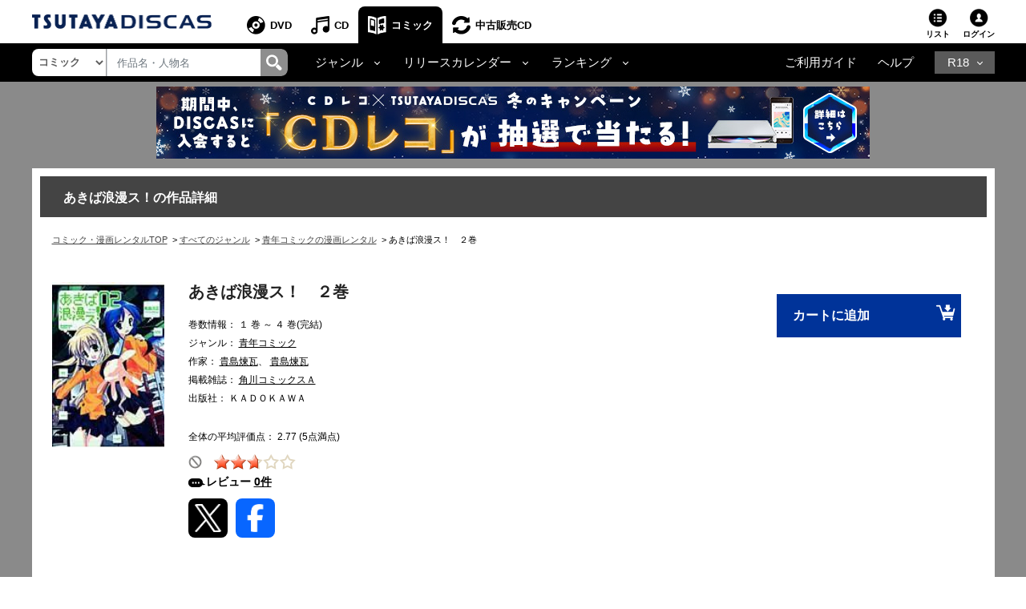

--- FILE ---
content_type: text/html;charset=Windows-31J
request_url: https://movie-tsutaya.tsite.jp/netdvd/comic/comicConf.do?id=9784047151253&ta16x=x2
body_size: 22135
content:


















<!DOCTYPE html PUBLIC "-//W3C//DTD XHTML 1.0 Transitional//EN" "http://www.w3.org/TR/xhtml1/DTD/xhtml1-transitional.dtd">
<html xmlns="http://www.w3.org/1999/xhtml" lang="ja" xml:lang="ja">
<head>
	<!-- webtru tag START-->
<script src="https://cmp.datasign.co/v2/db111e5a69/cmp.js" async></script>
<!-- webtru tag END-->

	







<!-- Google Tag Manager -->
<script>(function(w,d,s,l,i){w[l]=w[l]||[];w[l].push({'gtm.start':
new Date().getTime(),event:'gtm.js'});var f=d.getElementsByTagName(s)[0],
j=d.createElement(s),dl=l!='dataLayer'?'&l='+l:'';j.async=true;j.src=
'https://www.googletagmanager.com/gtm.js?id='+i+dl;f.parentNode.insertBefore(j,f);
})(window,document,'script','dataLayer','GTM-PBSGJZH');</script>
<!-- End Google Tag Manager -->

	<meta name="viewport" content="width=device-width"/>
	


<meta http-equiv="X-UA-Compatible" content="IE=edge"/>



<link rel="shortcut icon" href="/common/images/favicon.ico">
<link rel="apple-touch-icon" href="/common/images/homeicon.png">


	<meta http-equiv="pragma" content="no-cache" />
	<meta http-equiv="cache-control" content="no-cache" />
	<meta http-equiv="expires" content="0" />
	<meta http-equiv="Content-Type" content="text/html; charset=Windows-31J" />
	<meta http-equiv="Content-Style-Type" content="text/css" />
	<meta http-equiv="Content-Script-Type" content="text/javascript" />
	<meta http-equiv="Content-Language" content="ja" />
	
		
		
		<link rel="canonical" href="https://movie-tsutaya.tsite.jp/netdvd/comic/comicConf.do?id=9784047151253"/>
	
	
	
	
	
	
	
	
        <title>あきば浪漫ス！　２巻 | 宅配コミックレンタルのTSUTAYA DISCAS</title>
    
	
	<meta name="Robots" content="index,follow" />
	<meta name="copyright" content="Copyright(C)2010 TSUTAYA-DISCAS Co.,Ltd. All rights reserved." />
	<meta name="Keywords" content="コミック,まんが,漫画,宅配コミック,レンタル,ツタヤ,tsutaya,discas,つたや,ツタヤディスカス,tsutaya discas" />
	
	
	
	
	
	
		
			<meta property="og:title" content="あきば浪漫ス！　２巻"/>
            <meta name="twitter:title" content="あきば浪漫ス！　２巻"/>
		
		<meta property="og:type" content="comic"/>
		<meta property="og:url"
		content="https://movie-tsutaya.tsite.jp/netdvd/comic/comicConf.do?id=9784047151253&amp;ta16x=x2"/>
		
			
			
			<meta property="og:image" content="https://www.discas.net/img/comic_jacket/core/978/404/715/125/9784047151253_1MX.jpg"/>
            <meta name="twitter:image" content="https://www.discas.net/img/comic_jacket/core/978/404/715/125/9784047151253_1MX.jpg" />
		
		<meta property="fb:app_id" content="525148320835122"/>
		<meta property="og:site_name" content="ツタヤディスカス/TSUTAYA DISCAS - 宅配DVDレンタル"/>
		<meta property="og:locale" content="ja_JP"/>
		<meta name="twitter:card" value="summary"/>
	
	
		
		
	
	
	
	
	
	
	
	
	
	
	<meta name="Description" content="「あきば浪漫ス！」を楽しむならTSUTAYA DISCAS。ツタヤの宅配コミック・漫画レンタルサービスです。1冊99円（税込）～レンタルOK！ご自宅までお届け、月会費無料。レンタル期間は20泊21日。" />
	
	<meta name="author" content="TSUTAYA-DISCAS Co.,Ltd." />
	
		<script src="//ajax.googleapis.com/ajax/libs/jquery/1.11.0/jquery.min.js"></script>
		<script>window.jQuery || document.write('<script src="/cosmo_common/scripts/lib/jquery-1.11.0.min.js"><\/script>')</script>
		<script src="/js/cosmo_common/scripts/ua.js"></script>
		<script src="/js/cosmo_common/scripts/common.js"></script>
		<script src="/js/common/scripts/common.js"></script>
		<script type="text/javascript" src="//img.discas.net/js/dis_common/rating_disp_control.js"></script>
	
	<link rel="alternate" media="handheld" href="http://di.tsutaya.co.jp/mobile/top.do" />
	<script type="text/javascript" src="/js/common.js"></script>

	<meta name="viewport" content="width=device-width initial-scale=1.0,maximum-scale=1.0"/>
<link rel="stylesheet" href="/css/discas/css/font-awesome-5.14.0/css/all.min.css"/>
<link rel="stylesheet" href="https://www.discas.net/netdvd/css/discas/css/bootstrap-4.5.0.min.css"/>
<link rel="stylesheet" href="https://www.discas.net/netdvd/css/discas/css/common.css?20251905"/>

<script src="https://www.discas.net/netdvd/js/discas/js/dis_library/jquery-3.5.1.slim.min.js"></script>
<script src="https://www.discas.net/netdvd/js/discas/js/dis_library/jquery-3.4.1.js"></script>
<script src="https://www.discas.net/netdvd/js/discas/js/dis_library/popper-1.16.0.min.js"></script>
<script src="https://www.discas.net/netdvd/js/discas/js/dis_library/bootstrap-4.5.0.min.js"></script>

	<link rel="stylesheet" href="https://cdnjs.cloudflare.com/ajax/libs/slick-carousel/1.9.0/slick.min.css"/>
	<link rel="stylesheet" href="https://www.discas.net/netdvd/css/discas/css/comic/header.css"/>
	<link rel="stylesheet" href="https://www.discas.net/netdvd/css/discas/css/comic/detail.css?20251009" charset="utf-8"/>
	<link rel="stylesheet" href="https://www.discas.net/netdvd/css/discas/css/comic/detail_new.css?20220315" charset="utf-8"/>
	<link rel="stylesheet" href="https://www.discas.net/netdvd/css/discas/css/social_share.css?20251009" type="text/css"/>
	<link rel="stylesheet" href="https://www.discas.net/netdvd/css/discas/css/slide/slide_product_mobile.css?20210825"/>
	<link rel="stylesheet" href="https://www.discas.net/netdvd/css/discas/css/slide/slide_product_recommend_comic.css?20250326"/>
	

	
	<!--DTM code-->
	<script src="//assets.adobedtm.com/40defd2cdf45659cd32357d7ba8e987a7d4d2e3b/satelliteLib-c114bcfc19b0893b7aa2dca01e914c7aa01598d0.js"></script>
	<!--/DTM code-->

	

	<!-- js for rating SP-->
	<script src="https://www.discas.net/netdvd/js/discas/js/mobile.js"></script>
	<script src="https://www.discas.net/netdvd/js/discas/js/jquery.rateit.min.js"></script>
	<script src="https://www.discas.net/netdvd/js/discas/js/comic/rating.js"></script>
	<script src="https://www.discas.net/netdvd/js/discas/js/mobile-rateit-new.js"></script>
	<!-- rToaster -->
		<script type="text/javascript">
		  var rt_data = {
		    user_id: "",
	    	// 閲覧情報の学習
	    	track_item_code: "0700099381",
	    	// カテゴリフィルタ
	    	recommend_category: [
				"青年コミック",
				"角川書店青年",
				"未分類",
				"旧作",
				""
			]
		  };
		</script>
		<script type="text/javascript">!function(r,t,j,s){(j=r.createElement(t)).type="text/javascript",
			j.async=!0,j.charset="utf-8",j.src="//js.rtoaster.jp/RTA-274f-3a8fc2e5c4b9/rt.js",
			(s=r.getElementsByTagName(t)[0]).parentNode.insertBefore(j,s)
			}(document,"script")</script>
</head>




	
	




















    
    

    
    

    
    

    
    

    
    

    
    

    
    

    
    
    
    
    
    
    
    
    
    
    
    
    
    
    
    
    
    
    
    
    
    
    

    
    
    

    
    
        
        
        
    


    
    
    
    
    
    
    
       
    
    
    
    
    
    
    
    
    
    
      
    
    
    
    
    
    
    
    
	
	
    
	
	
	
	
    
    
    
    
    
    
    
    
    
    
    
    
    
    
    
    
    
    
    
    
    
    
    
    
    
    
    

    
    

    
    

    
    


    
    

    
    
    
    
    
    

    
    
    
    

    
    
    
    
    
    
    

    
    
    
    
    
    
    
    

    
    
    
    
    
    
    
    

        
    

    
    

    
    
    


    
    
    
    
    
    
    
    
    
    
    
    
    
    
    
    


    
    
    
    

    
    
    
    
    
    
    

    
    

    
    

    
    

    
    

    
    

    
    

    
    

    
    

    
    
    

    


<body>
	<!-- Google Tag Manager (noscript) -->
<noscript><iframe src="https://www.googletagmanager.com/ns.html?id=GTM-PBSGJZH"
height="0" width="0" style="display:none;visibility:hidden"></iframe></noscript>
<!-- End Google Tag Manager (noscript) -->
	<div class="layout-body">
		
		




 <input type="hidden" name="isUseNewDheader" value="true" />
 <input type="hidden" name="isAlliance" value="false" />
 
 
 	






















<script type="text/javascript">
	var objGA4CdTrailer = {event:'header_reusecd_reusecd'};
	var objGA4AdlTrailer = {event:'header_reusecd_reuser18'};
</script>


<link rel="stylesheet" href="https://www.discas.net/netdvd/css/reuse/style_07.css?20240904" type="text/css" />
<link rel="stylesheet" href="https://www.discas.net/netdvd/css/reuse/style_09.css" type="text/css" />


<!-- CSS for ALert sizeWishlistItems -->
<link rel="stylesheet" href="https://www.discas.net/netdvd/css/discas/css/alert_wishlist.css?20250924">

<link rel="stylesheet" charset="utf8" href="/css/discas/css/slick-1.5.9/slick-theme.min.css" type="text/css">
<link rel="stylesheet" charset="utf8" href="/css/discas/css/slick-1.5.9/slick.min.css" type="text/css">

<link rel="apple-touch-icon-precomposed" href="https://www.discas.net/apple-touch-icon-precomposed.png"/>

<!-- Css for header new -->
<link rel="stylesheet" href="https://www.discas.net/netdvd/css/discas/css/top/header_new.css?20251119" type="text/css">
<noscript>
	<div class="c_noscript">
		<div class="c_inner">このサイトはjavascriptを使用しています。javascriptをOnにしてサイトをご覧いただくようにお願いいたします。</div>
	</div>
</noscript>
<header class="td-header normal">
	<section id="headerNavbar1" data-navid="tsutaya" data-siteid="movie" data-internal="1" data-hide-adult="1" data-collapsed="0" class="dropdown dropdown-hover-mobile header-user_tnav wrsp-wrap">
		<!-- Remove servicer menu in header top left SP view -->
	</section>
	
		<div class="td-header_inner_wrapper">
			<div class="td-header_inner">
				
					<!-- Logo-->
					
						
							<p class="logo">
								<a href="https://movie-tsutaya.tsite.jp/netdvd/dvd/top.do"><img src="/images/discas/header-footer/logo-discas.png" alt="TSUTAYA DISCAS ロゴ"></a>
							</p>
						
					
				
				<!-- Bootstrap Collapse - PC-->
					
						













	<nav class="td-header_nav">
		<ul>
			<li class="--dvd">
				<a href="https://movie-tsutaya.tsite.jp/netdvd/dvd/top.do" title="DVD・ブルーレイ">DVD</a>
			</li>
			<li class="--cd">
				<a href="https://movie-tsutaya.tsite.jp/netdvd/cd/top.do" title="CD">CD</a>
			</li>
			<li class="--comic --current
">
				<a href="https://movie-tsutaya.tsite.jp/netdvd/topComic.do" class="header-menu-item" title="コミック">コミック</a>
			</li>        
			<li class="--reuse">
				<a href="https://movie-tsutaya.tsite.jp/netdvd/reuseCd/topCd.do" title="中古販売CD" onclick="executeEventOnlyGATag(objGA4CdTrailer)">中古販売CD</a>
			</li>
			<!-- Make the same logic show R18 icon from PC view to SP view --> 
			
				<li class="--other">
					<a href="http://movie.tsutaya-adult.com/netdvd/adl/top.do" title="R18">R18</a>
				</li>
			
		</ul>
	</nav>


					
				<div class="td-header_helper">
					<ul>
						
							<li class="--list">
							
								
									<a href="https://movie-tsutaya.tsite.jp/netdvd/comic/rentalCart.do">リスト<i id="alertWishlistIcon" class="fa fa-exclamation" style="color:red; display:none;" aria-hidden="true"></i></a>
								
							
							</li>
						
					
						
						<li class="--login">
							
















	
			<div class="td-header_helper_login">
				<a class="js-toggle">ログイン</a>
				<div class="td-header_helper_inner --login js-toggle-box">
					<form name="GoodsTopForm" method="post" action="https://www.discas.net/netdvd/smtN.do?pT=0&sc_int=movie_cmc_header_login&amp;pT=0" style="margin-bottom: 0px;" id="topLoginLink">
						<input type="hidden"  name="headerLogin" value="1" />
						<input type="hidden"  name="prevLoginUrl" value="/comic/comicConf.do" />
						<input type="hidden"  name="prevLoginParam" value="id=9784047151253&amp;ta16x=x2" />
					</form>
					<ul class="td-header_helper_login-btn">
						<li class="--regist">
							
								<a href="https://www.discas.net/netdvd/entrance/campaign257.html">会員登録</a>
							
						</li>
						<li class="--login"><a href="javascript:void(0);" onclick="document.getElementById('topLoginLink').submit();">ログイン</a></li>
					</ul>
					
<link rel="stylesheet" href="https://www.discas.net/netdvd/css/discas/css/app_download/app_download.css"/>

				</div>
			</div>
	

						</li>
					</ul>
				</div>
			</div>
		</div>
		<!-- Comment user popup default -->
	
	<div class="td-header_bottom_wrapper">
		<div class="td-header_bottom">
			
				
					
						

















<script>
	// Get element (using querySelector to get both IDs)
	function getSearchBoxElement() {
		return document.getElementById('search-box') || document.getElementById('search-box-sp');
	}
	
	// Function to change ID based on screen size
	function updateSearchBoxId() {
		 const ele = getSearchBoxElement();
		 
		 if (!ele) {
			return; // Check if element exists
		 }
		 
		 if (window.innerWidth >= 992) {
			// PC View: change to id="search-box"
			if (ele.id !== 'search-box') {
				ele.id = 'search-box';
			}
		 } else {
			// SP View: change to id="search-box-sp"
			if (ele.id !== 'search-box-sp') {
				ele.id = 'search-box-sp';
			}
		 }
	}
	
	// Wait for DOM to be fully loaded before running
	if (document.readyState === 'loading') {
		document.addEventListener('DOMContentLoaded', updateSearchBoxId);
	} else {
		// DOM already loaded
		updateSearchBoxId();
	}
	
	// Run when window is resized
	window.addEventListener('resize', updateSearchBoxId);
</script>
<div class="td-header_search">
	<select id="dropdown-types" class="form-control float-left">
		
			<option value="goodsdvd" >DVD</option>
			<option value="goodscd" >CD</option>
			<option value="goodscmc" selected
>コミック</option>
			<option value="goodsreusecd" >中古販売CD</option>
		
	</select>
	<div class="td-header_search_box">
		<input type="text" class="form-control my-0 py-1" value="" name="k" id="search-box" onkeydown="if(event.keyCode == 13){searchKeyWordDo();}" placeholder="作品名・人物名">
		<div class="input-group-append">
			<a style="text-decoration: none; cursor: pointer;" class="link-search-header" onclick="searchKeyWordDo();">
				<span class="icon_search"><img src="/images/discas/header-footer/icon-search.png" alt="検索"/></span>
			</a>
		</div>
	</div>
</div>

					
					













<script type="text/javascript">
	var objGA4Trailer = {event:'header_reusecd_reuser18'};
</script>
<div class="td-header_bottom_nav">
	<!-- Collapse -->
		<ul>
			
			 

			
			 

			
			 

			
			 

			
			 


			
			
				<li class="nav-item dropdown">
					<a id="navbarDropdownMenuLinkGenreComic" href="#" role="button" data-toggle="dropdown" aria-haspopup="true" aria-expanded="false" data-target='{"classDropdownMenu":"dropdown-toggle-1","classMenu":"dropdown-menu-1"}' class="js-toggle">ジャンル</a>
					<div aria-labelledby="navbarDropdownMenuLinkGenreComic" class="td-header_dropdown --genre js-toggle-box">
 					<button class="td-header_close js-toggle-close"><img src="/images/discas/images/common/btn-close.png" alt="Image"></button>
						<div class="td-header_dropdown_column">
							<ul>
								<li><a href="https://movie-tsutaya.tsite.jp/netdvd/comic/searchComic.do?g=01%2B%25E3%2582%25AD%25E3%2583%2583%25E3%2582%25BA%25E3%2582%25B3%25E3%2583%259F%25E3%2583%2583%25E3%2582%25AF">キッズコミック</a></li>
								<li><a href="https://movie-tsutaya.tsite.jp/netdvd/comic/searchComic.do?g=11%2B%25E5%25B0%2591%25E5%25A5%25B3%25E3%2582%25B3%25E3%2583%259F%25E3%2583%2583%25E3%2582%25AF" title="少女コミック">少女コミック</a></li>
								<li>
									<a href="https://movie-tsutaya.tsite.jp/netdvd/comic/searchComic.do?g=15%2B%25E3%2583%25AC%25E3%2583%2587%25E3%2582%25A3%25E3%2583%25BC%25E3%2582%25B9%25E3%2582%25B3%25E3%2583%259F%25E3%2583%2583%25E3%2582%25AF" title="レディースコミック">レディースコミック</a>
								</li>
								<li>
									<a href="https://movie-tsutaya.tsite.jp/netdvd/comic/searchComic.do?g=17%2B%25E3%2583%259C%25E3%2583%25BC%25E3%2582%25A4%25E3%2582%25BA%25E3%2583%25A9%25E3%2583%2596%25E3%2582%25B3%25E3%2583%259F%25E3%2583%2583%25E3%2582%25AF" title="ボーイズラブコミック">ボーイズラブコミック</a>
								</li>
								<li>
									<a href="https://movie-tsutaya.tsite.jp/netdvd/comic/searchComic.do?g=21%2B%25E5%25B0%2591%25E5%25B9%25B4%25E3%2582%25B3%25E3%2583%259F%25E3%2583%2583%25E3%2582%25AF" title="少年コミック">少年コミック</a>
								</li>
								<li>
									<a href="https://movie-tsutaya.tsite.jp/netdvd/comic/searchComic.do?g=25%2B%25E9%259D%2592%25E5%25B9%25B4%25E3%2582%25B3%25E3%2583%259F%25E3%2583%2583%25E3%2582%25AF" title="青年コミック">青年コミック</a>
								</li>
								<li>
									<a href="https://movie-tsutaya.tsite.jp/netdvd/comic/searchComic.do?g=35%2B%25E3%2582%25B5%25E3%2583%2596%25E3%2582%25AB%25E3%2583%25AB%25E3%2582%25B3%25E3%2583%259F%25E3%2583%2583%25E3%2582%25AF" title="サブカルコミック">サブカルコミック</a>
								</li>
								<li>
									<a href="https://movie-tsutaya.tsite.jp/netdvd/comic/searchComic.do?g=42%2B%25E3%2582%25B3%25E3%2583%259F%25E3%2583%2583%25E3%2582%25AF%25E3%2582%25A8%25E3%2583%2583%25E3%2582%25BB%25E3%2582%25A4" title="コミックエッセイ">コミックエッセイ</a>
								</li>
								<li>
									<a href="https://movie-tsutaya.tsite.jp/netdvd/comic/searchComic.do?g=44%2B%25E3%2582%25AF%25E3%2583%25A9%25E3%2582%25B7%25E3%2583%2583%25E3%2582%25AF%25E3%2582%25B3%25E3%2583%259F%25E3%2583%2583%25E3%2582%25AF" title="クラシックコミック">クラシックコミック</a>
								</li>
								<li>
									<a href="https://movie-tsutaya.tsite.jp/netdvd/comic/searchComic.do?g=99%2B%25E3%2581%259D%25E3%2581%25AE%25E4%25BB%2596" title="その他">その他</a>
								</li>
							</ul>
							<ul>
								<li>
									<a href="https://movie-tsutaya.tsite.jp/netdvd/comic/searchComic.do?g=81%2B%25E7%2595%25B0%25E4%25B8%2596%25E7%2595%258C%25EF%25BC%2588%25E7%2594%25B7%25E6%2580%25A7%25EF%25BC%2589" title="異世界（男性）">異世界（男性）</a>
								</li>
								<li>
									<a href="https://movie-tsutaya.tsite.jp/netdvd/comic/searchComic.do?g=83%2B%25E7%2595%25B0%25E4%25B8%2596%25E7%2595%258C%25EF%25BC%2588%25E5%25A5%25B3%25E6%2580%25A7%25EF%25BC%2589" title="異世界（女性）">異世界（女性）</a>
								</li>
								<li>
									<a href="https://movie-tsutaya.tsite.jp/netdvd/comic/searchComic.do?g=55%2B%25E5%259B%259B%25E3%2582%25B3%25E3%2583%259E%25E3%2582%25B3%25E3%2583%259F%25E3%2583%2583%25E3%2582%25AF" title="四コマコミック">四コマコミック</a>
								</li>
								<li>
									<a href="https://movie-tsutaya.tsite.jp/netdvd/comic/searchComic.do?g=65%2B%25E3%2582%25B2%25E3%2583%25BC%25E3%2583%25A0%25E3%2582%25B3%25E3%2583%259F%25E3%2583%2583%25E3%2582%25AF" title="ゲームコミック">ゲームコミック</a>
								</li>
								<li>
									<a href="https://movie-tsutaya.tsite.jp/netdvd/comic/searchComic.do?g=71%2B%25E6%2584%259B%25E8%2594%25B5%25E7%2589%2588%25E3%2583%25BB%25E5%25AE%258C%25E5%2585%25A8%25E7%2589%2588" title="愛蔵版・完全版">愛蔵版・完全版</a>
								</li>
								<li><a href="https://movie-tsutaya.tsite.jp/netdvd/comic/searchComic.do?g=75%2B%25E3%2582%25A4%25E3%2583%25A9%25E3%2582%25B9%25E3%2583%2588%25E9%259B%2586%25E3%2583%25BB%25E7%2594%25BB%25E9%259B%2586" title="イラスト集・画集">イラスト集・画集</a></li>
								<li><a href="https://movie-tsutaya.tsite.jp/netdvd/comic/searchComic.do?g=80%2B%25E3%2582%25A2%25E3%2583%258B%25E3%2583%25A1%25E9%2596%25A2%25E9%2580%25A3" title="アニメ関連">アニメ関連</a></li>
								<li><a href="https://movie-tsutaya.tsite.jp/netdvd/comic/searchComic.do?g=85%2B%25E3%2582%25B3%25E3%2583%259F%25E3%2583%2583%25E3%2582%25AF%25E6%2596%2587%25E5%25BA%25AB" title="コミック文庫">コミック文庫</a></li>
								<li><a href="https://movie-tsutaya.tsite.jp/netdvd/comic/searchComic.do?g=91%2B%25E5%25BB%2589%25E4%25BE%25A1%25E7%2589%2588" title="廉価版">廉価版</a></li>
							</ul>
 						</div>
					</div>
				</li>
				<li class="nav-item dropdown">
					<a id="navbarDropdownMenuLinkRelease" href="#" role="button" data-toggle="dropdown" aria-haspopup="true" aria-expanded="false" data-target='{"classDropdownMenu":"dropdown-toggle-2","classMenu":"dropdown-menu-2"}' class="js-toggle"">リリースカレンダー</a>
					<div aria-labelledby="navbarDropdownMenuLinkRelease" class="td-header_dropdown js-toggle-box">
 					<button class="td-header_close js-toggle-close"><img src="/images/discas/images/common/btn-close.png" alt="Image"></button>
						<ul>
							












	
<li><a href="https://www.discas.net/components/comic-rental/releaseCalendar2511.html?sc_int=movie_cmc_header_calendar_area_top" title="2025&#24180;11&#26376;&#12522;&#12522;&#12540;&#12473;&#12459;&#12524;&#12531;&#12480;&#12540;">2025&#24180;11&#26376;&#12522;&#12522;&#12540;&#12473;&#12459;&#12524;&#12531;&#12480;&#12540;</a></li><li><a href="https://www.discas.net/components/comic-rental/releaseCalendar2512.html?sc_int=movie_cmc_header_calendar_area_middle" title="2025&#24180;12&#26376;&#12522;&#12522;&#12540;&#12473;&#12459;&#12524;&#12531;&#12480;&#12540;">2025&#24180;12&#26376;&#12522;&#12522;&#12540;&#12473;&#12459;&#12524;&#12531;&#12480;&#12540;</a></li><li><a href="https://www.discas.net/components/comic-rental/releaseCalendar2601.html" title="2026&#24180;1&#26376;&#12522;&#12522;&#12540;&#12473;&#12459;&#12524;&#12531;&#12480;&#12540;">2026&#24180;1&#26376;&#12522;&#12522;&#12540;&#12473;&#12459;&#12524;&#12531;&#12480;&#12540;</a></li>
 						</ul>
					</div>
				</li>
				<li class="nav-item dropdown">
					<a id="navbarDropdownMenuLinkRanking" href="#" role="button" data-toggle="dropdown" aria-haspopup="true" aria-expanded="false" data-target='{"classDropdownMenu":"dropdown-toggle-3","classMenu":"dropdown-menu-3"}' class="js-toggle"">ランキング</a>
					<div aria-labelledby="navbarDropdownMenuLinkRanking" class="td-header_dropdown js-toggle-box ">
 					<button class="td-header_close js-toggle-close"><img src="/images/discas/images/common/btn-close.png" alt="Image"></button>
						<ul>
							<li><a href="https://movie-tsutaya.tsite.jp/netdvd/comic/comicRanking.do?page=1&rankID=1" title="">週間総合ランキング</a></li>
							<li><a href="https://movie-tsutaya.tsite.jp/netdvd/comic/comicRanking.do?page=1&rankID=2" title="">月間総合ランキング</a></li>
							<li><a href="https://movie-tsutaya.tsite.jp/netdvd/comic/comicRanking.do?page=1&rankID=3&genreID=21" title="">ジャンル別ランキング</a></li>
						</ul>
					</div>
				</li>
			 

			
			 

			
			
		</ul>
</div>
<div class="td-header_bottom_helper nav-link">		
		<ul>
			<li class="guide">
				
					
						<a href="https://www.discas.net/netdvd/dcp/guide/top.html?pT=0">ご利用ガイド</a>
					
				
			</li>
			<li class="help">
				<a href="https://ssl.help.tsite.jp/?site_domain=qa-discas">ヘルプ</a>
			</li>
			
			
				<li class="--other">
					<a id="navbarDropdownMenuLinkR18" class="js-toggle" href="#" role="button" data-toggle="dropdown" aria-haspopup="true" aria-expanded="false" data-target='{"classDropdownMenu":"dropdown-toggle-r18","classMenu":"dropdown-menu-r18"}'>R18</a>
					<div aria-labelledby="navbarDropdownMenuLinkR18" class="td-header_dropdown --r18 js-toggle-box">
					<button class="td-header_close js-toggle-close"><img src="/images/discas/images/common/btn-close.png" alt="Image"></button>
					<ul>
						<li>
							
								<a href="https://movie.tsutaya-adult.com/netdvd/adl/top.do" title="R18 宅配レンタル">R18 宅配レンタル</a>
							
						</li>
						<li>
							
								<a href="https://a.discastv.jp/">R18 動画配信</a>
							
						</li>
						<li>
							<a href="https://movie.tsutaya-adult.com/netdvd/reuseAdl/topAdl.do" title="R18 中古販売" onclick="executeEventOnlyGATag(objGA4Trailer)">R18 中古販売</a>
						</li>
						<li>
							
								<a class="head_search-menu_content-btn" href="https://www.discas.net/components/entrance/adult_planlist/?sc_int=adult_header_nav_plan&pT=1">
									<img src="https://movie-tsutaya.tsite.jp/images/discas/images/common/logo_adult_new_ttv.svg?20251120" alt="TSUTAYA R18"><span>新規登録はこちら</span>
								</a>
							
						</li>
					</ul>
					</div>
				</li>
			
		</ul>
</div>

				
			
		</div>
		
			<script type="text/javascript">
				$(document).ready(function() {
					$(".layout-body .banner-mobile img").click(function() {
						executeBannerGATag(this.getAttribute("alt") || "");
					});
				});
			</script>
			<div class="banner-mobile">
				
























































    
    
    












	
	
	
	
	
	
	
	
	
	
	
	
	
	

	
	
	
	
	
	
	
	
	
	
    
        
    
	
	
	
	

	
	
	
	

	
	
	
	
	











	

	
	
	
	

	
		
		
		
		
		
		
		
		
		
		
			
		

		
			
		

		
		
		
		
										
		
			
				<a href="https://www.discas.net/netdvd/redirectAdv.do?id=11177&adPlace=obi.cmc.guest&amp;pT=0" target="_self"><!-- PC用 -->
<a href="https://movie-tsutaya.tsite.jp/components/dcp/feature/cdreco_cp/?sc_int=movie_dis_obi_cdreco_cp">
<img src="//img.discas.net/library/dis/img/bnr1895/890_90.jpg" alt="TSUTAYA DISCAS CDレコ プレゼントキャンペーン">
</a>
<!-- /PC用 --><br /></a>
			
			

		
	
	
	
	
	











			</div>
		
	</div>
	<!-- [154013] Alert -->
	<div id="alertHeaderWishlistPopup" style="display: none;" class="add-control">
		<div class="action-close">
			<label class="l-closeBtn" onclick="closeAlert();">×</label>
			<div class="l-alartArea">
				<div class="l-alartContents">
					
					<div class="el-text">
						<p>定額リストに2作品以上の登録がないと発送されません。<br class="dp_sp">借りたい作品をリストに追加しましょう。</p>
					</div>
					
				</div>
			</div><!--/l-alartArea-->
		</div>
	</div>
	
	<!--保有クーポンアラート-->
	

	<script type="text/javascript">
	$(document).ready(function(){
		var alertBlockHeader = document.getElementById('alertHeaderWishlistPopup');
		var alertBlockBodyWishlist = document.getElementById('alertBodyWishPopup');
		var alertIcon = document.getElementById('alertWishlistIcon');
		
		
		openCouponAlert();
	});
	</script>

	<script type="text/javascript">
		var contextPathVar = '/netdvd';
		var comicUrlVar = 'http://movie-tsutaya.tsite.jp/netdvd/comic/searchComic.do?k=';
		var serverNameVar = 'www.discas.net';
	</script>
	<script src="https://www.discas.net/netdvd/js/discas/js/dis_common/header_common.js?20251104"></script>
	
	<script type="text/javascript" src="//img.discas.net/js/tags/aa_tag/aa_addListEvent.js?20220214"></script>
</header>


	<script type="text/javascript">
		$(document).ready(function() {
			$(".layout-body .banner-detail img").click(function() {
				executeBannerGATag(this.getAttribute("alt") || "");
			});
		});
	</script>
	<div class="banner-detail">
		<div class="container text-center container-banner">
			
























































    
    
    












	
	
	
	
	
	
	
	
	
	
	
	
	
	

	
	
	
	
	
	
	
	
	
	
    
        
    
	
	
	
	

	
	
	
	

	
	
	
	
	











	

	
	
	
	

	
		
		
		
		
		
		
		
		
		
		
			
		

		
			
		

		
		
		
		
										
		
			
				<a href="https://www.discas.net/netdvd/redirectAdv.do?id=11177&adPlace=obi.cmc.guest&amp;pT=0" target="_self"><!-- PC用 -->
<a href="https://movie-tsutaya.tsite.jp/components/dcp/feature/cdreco_cp/?sc_int=movie_dis_obi_cdreco_cp">
<img src="//img.discas.net/library/dis/img/bnr1895/890_90.jpg" alt="TSUTAYA DISCAS CDレコ プレゼントキャンペーン">
</a>
<!-- /PC用 --><br /></a>
			
			

		
	
	
	
	
	











		</div>
	</div>


	<div style="clear: both" class="clearBoth"></div>

<input type="hidden" name="at" value="20260124085041000" />
<form name="AjaxGoodsInfoParam" style="display:none">
	<input type="hidden" name="shopCode" value="0101" />
	<input type="hidden" name="contextPath" value="/netdvd" />
	<input type="hidden" name="imgRoot" value="/library/dis/img" />
	<input type="hidden" name="authStatus" value="0" />
	<input type="hidden" name="popupEnable" value="1" />
	<input type="hidden" name="popupEnableCookie" value="1" />
	<input type="hidden" name="waitTime1" value="1000" />
	<input type="hidden" name="waitTime2" value="1000" />
</form>

<input type="hidden" name="loginToken" id="loginToken" value="">
<input type="hidden" name="tsutayaPremimum" id="tsutayaPremimum" value="">



<script src="https://www.discas.net/netdvd/js/discas/js/main.js"></script>
<script src="https://www.discas.net/netdvd/js/discas/js/mod_discas_tpl.js?20220909"></script>
<script src="https://www.discas.net/netdvd/js/discas/js/mod_discas_tpl_sp_add2.js?20221125"></script>
<script charset="utf-8" src="https://www.discas.net/netdvd/js/discas/js/hammer.min.js"></script>
<script src="https://www.discas.net/netdvd/js/discas/js/sp.js?20250404" charset="utf-8"></script>
<script src="https://www.discas.net/netdvd/js/discas/js/header_nav2.js"></script>
<script type="text/javascript" src="https://www.discas.net/netdvd/js/discas/js/menu.js?20250404" charset="utf-8"></script>


	<script type="text/javascript" src="https://www.discas.net/netdvd/js/discas/js/dvd_top_page.js" charset="utf-8"></script>
	<script type="text/javascript">$('.header-list').attr('title', 'リストを表示する');</script>


<script language="javascript" type="text/javascript" src="//img.discas.net/js/dis_library/dojo.js"></script>
<script language="javascript" type="text/javascript" src="//img.discas.net/js/dis_library/dojo/io/script.js"></script>
<script type="text/javascript" src="https://www.discas.net/netdvd/js/discas/js/dis_common/executeGA4.js?20241021" charset="utf-8"></script>
<script src="https://www.discas.net/netdvd/js/discas/js/popover_login.js?20240430"></script>
<script src="https://www.discas.net/netdvd/js/discas/js/top/header_new.js?20251117_1" defer></script>


		<div style="clear: both" class="clearBoth"></div>
		<div id="comic_detail">
			<section id="container-comic-detail">
				<div class="main-container">
					<!-- body -->
					
















<script type="text/javascript">
	function checkForm()
	{
		return ProhibitClick2();
	}
	

</script>




















    
    
    

























<input type="hidden" name="error" value="">






<p class="comic-detail-the-first-title">あきば浪漫ス！の作品詳細</p>



























			
			
			
			
				
					
					
					
				
			

<style type="text/css">
.cosmo_comic-breadcum {
	word-break: break-all;
	overflow: auto;
	color: #000;
	margin: 0;
	padding: 0;
	list-style: none;
	font-size: 11px;
	margin-top: 20px;
	line-height: 1.5;
	margin-left: 15px;
}
.cosmo_comic-breadcum::-webkit-scrollbar {
  display: none;
}

.cosmo_comic-breadcum li {
	display: inline;
	margin-right: 3px;
}

.cosmo_comic-breadcum li a {
	color: #444;
	text-decoration: underline;
}

ol.cosmo_comic-breadcum li:before {
	content: " > ";
}

ol.cosmo_comic-breadcum li.home:before {
	content: "";
}


	.cosmo_comic-breadcum {
		margin-bottom: 15px;
	}

</style>

<ol class="cosmo_comic-breadcum cosmo_comic-breadcum-sp">
	
			<li class="home">
				
					<a href="https://movie-tsutaya.tsite.jp/netdvd/topComic.do" >コミック・漫画レンタルTOP</a>
				
			</li>
		
			<li class="">
				
					<a href="https://movie-tsutaya.tsite.jp/netdvd/comic/searchComic.do" >すべてのジャンル</a>
				
			</li>
		
			<li class="">
				
					<a href="https://movie-tsutaya.tsite.jp/netdvd/comic/searchComic.do?g=25%2B%25E9%259D%2592%25E5%25B9%25B4%25E3%2582%25B3%25E3%2583%259F%25E3%2583%2583%25E3%2582%25AF" >青年コミックの漫画レンタル</a>
				
			</li>
		
			<li class="">
				
					あきば浪漫ス！　２巻 
				
			</li>
		
<!-- /cosmo_comic-breadcum --></ol>





<div id="product-item">
	
	

	<h1 class="title">あきば浪漫ス！　２巻</h1>
	<div class="row product-content">
		<div class="col-xs-12 col-sm-12 col-md-12 col-lg-9 left-content">
			<div class="img-product">
			
				
				
				
				
				
				

				<img src="//img.discas.net/img/comic_jacket/core/978/404/715/125/9784047151253_1L.jpg" alt="あきば浪漫ス！　２巻">
			
			</div>
			<div class="information item-body">
				<h1 class="comic-detail-title">あきば浪漫ス！　２巻</h1>
				

				<div class="icon-new">
					
						
					
				</div>
				<div class="detail-text">
					
					
					
					
					
					
					
					
					
					<div class="sub-detail-text">
						<h2 class="comic-detail-detail-information">
							巻数情報：
						</h2>
						<p class="comic-detail-info">
							
								
									１
									巻 ～
									４
									
										
											
											巻(完結)
											
									
								
							
						</p>
					</div>	
					

					
					<div class="sub-detail-text">
						<h2 class="comic-detail-detail-information">ジャンル：</h2>
						<p class="comic-detail-info">
							
								
								
								<a href="https://movie-tsutaya.tsite.jp/netdvd/comic/searchComic.do?l=&pl=&t=1&af=&g=25%2B%25E9%259D%2592%25E5%25B9%25B4%25E3%2582%25B3%25E3%2583%259F%25E3%2583%2583%25E3%2582%25AF" class="change-color">
									青年コミック
								</a>
							
						</p>
					</div>
					

					
					<div class="sub-detail-text">
						<h2 class="comic-detail-detail-information">作家：</h2>
						<p class="comic-detail-info">
							
								
								
									
									
									
									
										<a href="https://movie-tsutaya.tsite.jp/netdvd/comic/searchComic.do?l=&pl=&t=1&af=&a=%25E8%25B2%25B4%25E5%25B3%25B6%25E7%2585%2589%25E7%2593%25A6">貴島煉瓦</a>、
										
								
									
									
									
									
										<a href="https://movie-tsutaya.tsite.jp/netdvd/comic/searchComic.do?l=&pl=&t=1&af=&a=%25E8%25B2%25B4%25E5%25B3%25B6%25E7%2585%2589%25E7%2593%25A6">貴島煉瓦</a>
								
								
							
						</p>
					</div>
					

					
					<div class="sub-detail-text">
						<h2 class="comic-detail-detail-information">掲載雑誌：</h2>
						<p class="comic-detail-info">
							
								
								
								<a href="https://movie-tsutaya.tsite.jp/netdvd/comic/searchComic.do?l=&pl=&t=1&af=&p=61&g=25%2B%25E9%259D%2592%25E5%25B9%25B4%25E3%2582%25B3%25E3%2583%259F%25E3%2583%2583%25E3%2582%25AF&sn=%25E8%25A7%2592%25E5%25B7%259D%25E3%2582%25B3%25E3%2583%259F%25E3%2583%2583%25E3%2582%25AF%25E3%2582%25B9%25EF%25BC%25A1">
									角川コミックスＡ
								</a>
							
						</p>
					</div>
					

					
					<div class="sub-detail-text">
						<h2 class="comic-detail-detail-information">出版社：</h2>
						<p class="comic-detail-info">
							
								ＫＡＤＯＫＡＷＡ
							
						</p>
					</div>
					

					<div class="rating">
						
						
						
						
						
						
						
						
						
						



















    <script language="javascript" type="text/javascript" src="https://www.discas.net/netdvd/js/dis_library/dojo.js"></script>
    <script language="javascript" type="text/javascript" src="https://www.discas.net/netdvd/js/dis_library/dojo/io/script.js"></script>
    
    
    
        
    
    
    <input type="hidden" name="at" value="20260124085041000" />



	
	
		
		
		
		
		
			

			
				<p id="rating-summary">
					<span class="p-text-web">全体の平均評価点：&nbsp;<script type="text/javascript">writeTag(createRatingAvgTag('img0700099381_avg','277'));</script> </span>(5点満点)			
				</p>
				<!--もともと<p>があった場所を<div～>に変更しました-->
				<div style="display:inline-block;vertical-align:middle;">
					
					
					
					
					
						
					
					
					
						
						
						
							
						
						
						
						
						
							
						
						
						
							
							
								<script type="text/javascript">
									
									writeTag(createInterestTag_cosmo(
										'interest0700099381_01',
										'0700099381',
										'0',
										'true',
										'/library/dis/img/ic_forbid_off.png',
										'/library/dis/img/ic_forbid_on.png',
										'/netdvd/smtN.do?comic=1&pT=2',
										'/netdvd/webapi/rating/registRating'
									));
									
								</script>
							
							<span class="c_rating_l-img">
								<noscript>
									<img src='//img.discas.net/library/dis/img/ic_evaluation_type_b23.png' />
								</noscript>
								<script>
									
										$(document).ready(function(){
											createRatingTagMb('/library/dis/img/ic_evaluation_type_b23.png', 'img0700099381_0', '0700099381', '', '/netdvd/smtN.do?comic=1&pT=2', '/netdvd/webapi/rating/registRating');
										});	
										imgTag('/library/dis/img/ic_evaluation_type_b23.png', 'img0700099381_0', '0700099381', '', '/netdvd/smtN.do?comic=1&pT=2', '/netdvd/webapi/rating/registRating');
									
								</script>
							</span>
						<!--<script type="text/javascript">writeTag(createRatingAvgTag('img0700099381_avg','277'));</script>点-->
						
						
						
					
					
				</div><!--もともと</p>があった場所-->
				
			
			
		
	


					</div>
					<p class="text-review"><span class="icon-review"> </span><span>レビュー </span><a href="#comic-review">0件</a></p>
                    <div id="social-share-pc" class="social-share-container">
                        <a id="x-share-pc" href="https://twitter.com/intent/tweet?url=https://movie-tsutaya.tsite.jp/netdvd/comic/comicConf.do?id=9784047151253" target="_blank" class="social-share-btn x-share-btn">
                            <img src="/images/discas/images/logo_sns_x.png" alt="X" class="social-share-icon x-icon">
                        </a>
                        <a id="facebook-share-pc" href="https://www.facebook.com/sharer/sharer.php?u=https://movie-tsutaya.tsite.jp/netdvd/comic/comicConf.do?id=9784047151253" target="_blank" class="social-share-btn facebook-share-btn">
                            <img src="/images/discas/images/logo_sns_facebook.png" alt="Facebook" class="social-share-icon facebook-icon">
                        </a>
                    </div>
				</div>
				<div class="detail-text-mb">
					
					<div class="sub-detai-text-mb">
						<h2 class="comic-detail-detail-information-mb">巻数情報：</h2>
						<p class="comic-detail-info-mb"><a>
							
								
									<b>１</b><span>巻 ～</span>
									<b>４</b>
									<span>
										
										
										巻(完結)
										
									</span>
								
							
						</a></p>
					</div>	
					

					
					<div class="sub-detai-text-mb">
						<h2 class="comic-detail-detail-information-mb">作家名：</h2>
						<p class="comic-detail-info-mb">
							
								
								
									
									
									
									
										貴島煉瓦、
										
								
									
									
									
									
										貴島煉瓦
									
								
							
						</p>
					</div>
					

					<div>
						
						
						
						
						
						
						
						
						






















	
	
		
		
			

			
				<!--もともと<p>があった場所を<div～>に変更しました-->
				
					
					
			
					
					
						
					
					
					
						
						
						
						
						
						
						
						
		
						
						
						
						<script type="text/javascript" src="https://www.discas.net/netdvd/js/discas/js/jquery.rateit.min.js"></script>
						<div id="rating-content" class="rating">
				            <div class="rateit" data-rateit-value="2" data-rateit-readonly="true"></div>
				            <a class="rateit-login" href="#" style="display:none;">評価を行う</a>
				            <a class="rateit-popup" href="#rate-window" data-window="modal" style="display:block;">評価を行う</a>
				        </div>
				        <p id="rating-summary">
						<span class="p-text-mobile">全体の平均評価点：&nbsp;<script type="text/javascript">writeTag(createRatingAvgTag('img0700099381_avg','277'));</script></span>
						</p>

                        <div id="social-share-mobile" class="social-share-container mobile">
                            <a id="x-share-mobile" href="https://twitter.com/intent/tweet?url=https://movie-tsutaya.tsite.jp/netdvd/comic/comicConf.do?id=9784047151253" target="_blank" class="social-share-btn x-share-btn mobile">
                                <img src="/images/discas/images/logo_sns_x.png" alt="X" class="social-share-icon x-icon mobile">
                            </a>
                            <a id="facebook-share-mobile" href="https://www.facebook.com/sharer/sharer.php?u=https://movie-tsutaya.tsite.jp/netdvd/comic/comicConf.do?id=9784047151253" target="_blank" class="social-share-btn facebook-share-btn mobile">
                                <img src="/images/discas/images/logo_sns_facebook.png" alt="Facebook" class="social-share-icon facebook-icon mobile">
                            </a>
                        </div>
					
						<div class="fader"></div>
						<div id="rate-window" class="popup">
						    <input type="hidden" name="at" value="1"/>
						    <div class="popup_holder">
						        <div class="sub-title bg-black">
						            <div class="inner">
						                <h2>評価を行う</h2>
						            </div>
						        </div>
						        <div class="a-center">
						            <div class="rateit large" data-rateit-value="2.5" data-rateit-starwidth="41" data-rateit-starheight="41"></div>
						        </div>
						        <ul class="buttons_list_rounded">
						            <li><a class="rateit-confirm" href="#">確定</a></li>
						        </ul>
						        <a class="popup_close" href="#">戻る</a>
						    </div>
						</div>

				<script type="text/javascript">
					$(document).ready(function(){
						// only create first tag
						
							
							
								createRatingTagMb('/library/dis/img/ic_evaluation_type_b23.png', 'img0700099381_0', '0700099381', '0', '/netdvd/smtN.do', '/netdvd/webapi/rating/registRating')
								createRatingAvgTagMb('img0700099381_avg', '277')
							
						
						
						
					});
				</script>
					
					
			
			
		
	

						
						
					</div>

					<div id="season-popup" class="popup popup-product-details">
						<div class="popup_holder">
							<div class="top-popup-holder">
								<p class="comic-detail-multiple-screen-title">マルチスクリーン対応</p>
								<a class="popup_close" href="#">戻る</a>
							</div>
							<p>動画配信対応のTV／レコーダー、スマートフォン、PCに同じIDでログインいただければ、1度の商品購入で、レンタル中の商品なら、全ての端末で視聴ができます。</p>
						</div>
					</div>
				</div>
			</div>
		</div>
		<div class="col-xs-12 col-sm-12 col-md-12 col-lg-3 right-content">
			<div class="btn-buy-container">
				
				
				
					<div class="rent-text"> <b>この商品を都度課金で借りる</b></div>
					
					
					
						
					
					
					
						
					
					
					
						
					
					
					<script type="text/javascript">
						var obj0700099381 = {event:'cart', category:'COMIC',genre_large:'青年コミック', genre_mid:'角川書店青年', genre_min:'未分類', titleid:'0700099381'};
					</script>
					
					<div class="btn-buy" onclick="callChildAction(this, '.add-detail-btn');">
						<form name="ComicConfForm" method="post" action="https://movie-tsutaya.tsite.jp/netdvd/comic/comicRentalCart.do?cartflg=1&id=9784047151253&amp;pT=0" class="text-btn" onsubmit="return checkForm()" id="addOne">
							<a class="add-detail-btn" href="#" OnClick="executeRentalBtnGATag(obj0700099381);excuteRtoasterComic('0700099381','/detail_add_cart_web_comic');document.forms['addOne'].submit();_sc.addComicRentalCart(';dcj:9784047151253');return false;" style="color: white;">カートに追加
								<div class="icon-cart"> <img src="/images/discas/images/comic/icon_cart.png" alt="カート"></div>
							</a>
						</form>
					</div>
				
			</div>
		</div>
	</div>	
</div>
<div class="child-container">
	
	
		
	
	
		
	
	















	



	



	

<script type="text/javascript">
	function checkForm2()
	{

		return ProhibitClick2();

	}
</script>

<script type="text/javascript">
	function convertStringToArray(str){	
		var array = str.split(",");
		return array.map(String);
	}
</script>

	
	
		<h2 class="title-lv2">まとめてレンタル</h2>
		<div class="container_rental">
			<nav id="rental" class="btn-dropdown sub_content_nav navbar navbar-expand-xl footer-help active">
				<a data-toggle="collapse" href="#" class="navbar-toggler rental_arrow" onclick="openSerieslist();">
					<span id="serieslist"><h2 class="comic-detail-hide-all-series-list">シリーズ一覧を全て非表示</h2></span>
					<span style="display: none" class="r_arrow fas fa-chevron-down"></span>
					<span style="display: inline" class="r_arrow fas fa-chevron-up"></span>
				</a>
			</nav>
			<div id="wrapper_rental" class="wrapper_sub_content">
				<table id="rental_tb" class="table">
					<tbody class="rental_tbody">
						
						
						
						
							
							<tr class="rental_item">
								<td class="item_col">
									
									
									
									
									
									
									
									
									<span class="item_col_left">
										<h3 class="comic-detail-total-rental-button">









  あきば浪漫ス！　全4巻（完結）&nbsp;


  １巻 ～


  ４巻


（4冊）

</h3>
										<h3 class="comic-detail-total-rental-button-mb">









  あきば浪漫ス！　全4巻（完結）&nbsp;


  １巻 ～


  ４巻


（4冊）

</h3>
									</span>
									
									

									
									
									<span class="item_col_btn" onclick="callChildAction(this, '.add-series-btn');">
										<form name="ComicConfForm" method="post" action="https://movie-tsutaya.tsite.jp/netdvd/comic/comicRentalCart.do?cartflg=2&reqindex=0&amp;pT=0" class="rental_btni" onsubmit="return checkForm2()" id="addGroup0">
											
											
											<input type="hidden" name="goodsSeries" value="40743999,001,004,4">
											<input type="hidden" name="jan" value="9784047151253">
											
											<script type="text/javascript">
												var objSeriesList = {event:'cart_all', category:'COMIC',genre_large:'青年コミック', genre_mid:'角川書店青年', genre_min:'未分類', titleid:'0700099381'};
											</script>
											<a class="add-series-btn" style="color: #fff;" href="#" OnClick="executeRentalBtnGATag(objSeriesList);excuteRtoasterComicMultiple(convertStringToArray('0700094923,0700099381,0700105502,0700108885'),'/detail_add_cart_together_web_comic');document.forms['addGroup0'].submit();_sc.addComicRentalCart(';dcj:9784047150638,;dcj:9784047151253,;dcj:9784047152526,;dcj:9784047153400');return false;">カートに追加
												<img src="/images/discas/images/comic/icon_cart.png" alt="カート">
											</a>
										</form>
									</span>
								</td>
							</tr>
						
					</tbody>
				</table>
			</div>
		</div>
		<script type="text/javascript">
			var listOpenFlg = 0;
			function openSerieslist(){
				if ( listOpenFlg == 0 ) {
					document.getElementById('serieslist').lastChild.nodeValue = 'シリーズ一覧を全て表示';
					listOpenFlg = 1;
				} else {
					document.getElementById('serieslist').lastChild.nodeValue = 'シリーズ一覧を全て非表示';
					listOpenFlg = 0;
				}
			}
		</script>
	




	
	
		
	
	
		
	
	














    
    

<script type="text/javascript">
 maxcount  =4;			//総明細数

 nowPage   =1;						//現在ページ番号
 setRow    = 20;			//ページ内の明細数
 maxPage   = 1;		//総ページ数
 pageStart = 1 - 1;	//ページ内開始明細番号（iterateでidxをつけているため、0からカウント）
 pageEnd   = 4 - 1 ;	//ページ内終了明細番号 （iterateでidxをつけているため、0からカウント）

 nowSet    = 1;			//現在セット番号
 setNum    = 10;			//セット内のページ数
 maxSet    = 1;		//総セット数
 setStart  = 1 ;		//セット内開始ページ番号 （for文でidxをつけているため、1からカウント）
 setEnd    = 1 ;			//セット内終了ページ番号 （for文でidxをつけているため、1からカウント）

//カーソルが重なったら色を黒に変更
function colorChange(b){

var sel = b.substring(0,2);
var chg = b.replace("uu","");

 //上段ページャーの制御
	 //「<<前へ」は、現在ページが1以外の場合に変更
	if(b== "before" && nowPage != 1){
		var element51 = document.getElementById("before");
		element51.style.color="black";
	//「次へ>>」は、現在ページが最終ページ以外の場合に変更
	}else if(b== "after" && nowPage != maxPage){
		var element52 = document.getElementById("after");
		element52.style.color="black";
	//「...」（次セットへの移動）は、現在セットが最終セット以外の場合に変更
	}else if(b== "setAfter" && nowSet != maxSet){
		var element53 = document.getElementById("setAfter");
		element53.style.color="black";
	//「...」（前セットへの移動）は、現在セットが最終セット以外の場合に変更
	}else if(b== "setBefore" && nowSet != 1){
		var element54 = document.getElementById("setBefore");
		element54.style.color="black";
	//「（数字）」は、現在セットとして表示されていて、かつ、現在ページでない場合に変更
	}else if(setStart <= b && b <= setEnd && b!= nowPage){
	var element55 = document.getElementById("button" + b);
	element55.style.color="black";

  //下段ページャーの制御
	}else if(b== "before_u" && nowPage != 1){
		var element56 = document.getElementById("before_u");
		element56.style.color="black";
	//「次へ>>」は、現在ページが最終ページ以外の場合に変更
	}else if(b== "after_u" && nowPage != maxPage){
		var element57 = document.getElementById("after_u");
		element57.style.color="black";
	//「...」（次セットへの移動）は、現在セットが最終セット以外の場合に変更
	}else if(b== "setAfter_u" && nowSet != maxSet){
		var element58 = document.getElementById("setAfter_u");
		element58.style.color="black";
	//「...」（前セットへの移動）は、現在セットが最終セット以外の場合に変更
	}else if(b== "setBefore_u" && nowSet != 1){
		var element59 = document.getElementById("setBefore_u");
		element59.style.color="black";
	//「（数字）」は、現在セットとして表示されていて、かつ、現在ページでない場合に変更
	}else if(sel == "uu" && setStart <= chg && chg <= setEnd && chg!= nowPage){
	var element5a = document.getElementById("button_u" + chg);
	element5a.style.color="black";
	}

}

//カーソルが離れたら色を戻す
function colorBack(c){
var sel = c.substring(0,2);
var chg = c.replace("uu","");

	//上段ページャーの制御
	//「<<前へ」は、現在ページが1の場合に青色、以外は変更なし
	if(c == "before" && nowPage != 1){
		var element61 = document.getElementById("before");
		element61.style.color="black";
	//「次へ>>」は、現在ページが最終ページ以外の場合に青、以外は変更なし
	}else if(c== "after" && nowPage != maxPage){
			var element62 = document.getElementById("after");
			element62.style.color="black";
	//「...」（次セットへの移動）は、現在セットが最終セット以外の場合に青色、以外は変更なし
	}else if(c== "setAfter" && nowSet != maxSet){
		var element63 = document.getElementById("setAfter");
		element63.style.color="black";
	//「...」（前セットへの移動）は、現在セットが最終セット以外の場合に青色、以外は変更なし
	}else if(c== "setBefore" && nowSet != 1){
		var element64 = document.getElementById("setBefore");
		element64.style.color="black";
	//「（数字）」は、現在セットとして表示されていて、かつ、現在ページでない場合に青色、以外は変更なし
	}else if(setStart <= c && c <= setEnd && c!= nowPage){
		var element65 = document.getElementById("button" + c);
		element65.style.color="black";

  //下段ページャーの制御
	//「<<前へ」は、現在ページが1の場合に青色、以外は変更なし
	}else if(c == "before_u" && nowPage != 1){
		var element66 = document.getElementById("before_u");
		element66.style.color="black";
	//「次へ>>」は、現在ページが最終ページ以外の場合に青、以外は変更なし
	}else if(c== "after_u" && nowPage != maxPage){
			var element67 = document.getElementById("after_u");
			element67.style.color="black";
	//「...」（次セットへの移動）は、現在セットが最終セット以外の場合に青色、以外は変更なし
	}else if(c== "setAfter_u" && nowSet != maxSet){
		var element68 = document.getElementById("setAfter_u");
		element68.style.color="black";
	//「...」（前セットへの移動）は、現在セットが最終セット以外の場合に青色、以外は変更なし
	}else if(c== "setBefore_u" && nowSet != 1){
		var element69 = document.getElementById("setBefore_u");
		element69.style.color="black";
	//「（数字）」は、現在セットとして表示されていて、かつ、現在ページでない場合に青色、以外は変更なし
	}else if(sel == "uu" && setStart <= chg && chg <= setEnd && chg!= nowPage){
		var element6a = document.getElementById("button_u" + chg);
		element6a.style.color="black";
	}



}

 function pagecontrole(a){

//alert(  "更新前情報  " +
//		"\n\n nowSet :" +  nowSet +
//		"\n maxSet :" +  maxSet +
//		"\n setNum :" +  setNum +
//		"\n setStart:" +  setStart +
//		"\n setEnd :" +  setEnd +
//		"\n\n nowPage:" + nowPage +
//		"\n maxPage:" +  maxPage +
//		"\n setRow :" +  setRow +
//		"\n pageStart:" + pageStart +
//		"\n pageEnd:" +  pageEnd
//	);
//


		if (a==1 && maxPage==1) {
			return;
		}


//「<<前へ」押下時の設定
		if(a== "before"){
		//現在セット番号
			if(nowSet == 1){
			//更新なし
			}else if(nowPage == setStart){nowSet = parseInt(nowSet) - 1;
				}else{
				//更新なし
				}
		//セット内開始ページ番号
			setStart = (parseInt(nowSet) - 1) * parseInt(setNum) + 1;
		//セット内終了ページ番号
			setEnd   = parseInt(setStart) + parseInt(setNum) - 1;
		    if (setEnd > maxPage) {setEnd = maxPage;
			}

		//現在ページ番号
			if(nowPage > 1){nowPage = parseInt(nowPage) - 1;
			}else{nowPage = 1;
			}
		//ページ内開始明細番号
			pageStart = (parseInt(nowPage) - 1) * parseInt(setRow);
		//ページ内終了明細番号
			pageEnd   = parseInt(pageStart) + parseInt(setRow) - 1;
			if(pageEnd > maxcount - 1){pageEnd = maxcount - 1;
			}
	}
	//「・・・」(前セットへの移動)の押下時の設定
	if(a== "setBefore"){
		//現在セット番号
			if(nowSet > 1){nowSet = parseInt(nowSet) - 1;
			}else{nowSet = 1;
			}
		//セット内開始ページ番号
			setStart = (parseInt(nowSet) - 1) * parseInt(setNum) + 1;
		//セット内終了ページ番号
			setEnd   = parseInt(setStart) + parseInt(setNum) - 1;
		    if (setEnd > maxPage) {setEnd = maxPage;
			}

		//現在ページ番号
			nowPage = setEnd;
		//ページ内開始明細番号
			pageStart = (parseInt(nowPage) - 1) * parseInt(setRow);
		//ページ内終了明細番号
			pageEnd   = parseInt(pageStart) + parseInt(setRow) - 1;
			if(pageEnd > maxcount - 1){pageEnd = maxcount - 1;
			}

	}

	//「・・・」(次セットへの移動)の押下時の設定
	if(a== "setAfter"){
		//現在セット番号
			if(nowSet < maxSet){nowSet = parseInt(nowSet) + 1;
			}else{nowSet = maxSet;
			}
		//セット内開始ページ番号
			setStart = (parseInt(nowSet) - 1) * parseInt(setNum) + 1;
		//セット内終了ページ番号
			setEnd   = parseInt(setStart) + parseInt(setNum) - 1;
		    if (setEnd > maxPage) {setEnd = maxPage;
			}

		//現在ページ番号
			nowPage = setStart;
		//ページ内開始明細番号
			pageStart = (parseInt(nowPage) - 1) * parseInt(setRow);
		//ページ内終了明細番号
			pageEnd   = parseInt(pageStart) + parseInt(setRow) - 1;
			if(pageEnd > maxcount - 1){pageEnd = maxcount - 1;
			}

	}

	//「次へ>>」の押下時の設定
	if(a== "after"){
		//現在セット番号
			if(nowSet == maxSet){nowSet = maxSet;
			}else{
				if(nowPage == setEnd){nowSet = parseInt(nowSet) + 1;
				}else{
					//更新なし
				}
			}
		//セット内開始ページ番号
			setStart = (parseInt(nowSet) - 1) * parseInt(setNum) + 1;
		//セット内終了ページ番号
			setEnd   = parseInt(setStart) + parseInt(setNum) - 1;
		    if (setEnd > maxPage) {setEnd = maxPage;
			}

		//現在ページ番号
			if(nowPage < maxPage){nowPage = parseInt(nowPage) + 1;
			}else{nowPage = parseInt(maxPage);
			}
		//ページ内開始明細番号
			pageStart = (parseInt(nowPage) - 1) * parseInt(setRow);
		//ページ内終了明細番号
			pageEnd   = parseInt(pageStart) + parseInt(setRow) - 1;
			if(pageEnd > maxcount - 1){pageEnd = maxcount - 1;
			}
	}

	if(a!=="before" &&  a!=="setBefore" && a!=="setAfter" && a!=="after"){
		//現在セット番号
			//更新なし
		//セット内開始ページ番号
			//更新なし
		//セット内終了ページ番号
			//更新なし

		//現在ページ番号
			nowPage = a;
		//ページ内開始明細番号
			pageStart = (parseInt(nowPage) - 1) * parseInt(setRow);
		//ページ内終了明細番号
			pageEnd   = parseInt(pageStart) + parseInt(setRow) - 1;
			if(pageEnd > maxcount - 1){pageEnd = maxcount - 1;
			}

	}

//	alert(  "更新後情報  " +
//			"\n a      :" + a +
//			"\n nowSet :" +  nowSet +
//			"\n maxSet :" +  maxSet +
//			"\n setNum :" +  setNum +
//			"\n setStart:" +  setStart +
//			"\n setEnd :" +  setEnd +
//			"\n\n nowPage:" + nowPage +
//			"\n maxPage:" +  maxPage +
//			"\n setRow :" +  setRow +
//			"\n pageStart:" + pageStart +
//			"\n pageEnd:" +  pageEnd
//		);

//ページャーの設定（文字色、表示・非表示）
	//「<<前へ」の設定　：　常に黒、常に表示
		document.getElementById("before").style.color="black";
		document.getElementById("before_u").style.color="black";

	//「...」(前セットへ移動)の設定　：　現在セット番号が1のとき非表示、それ以外は表示（色は常に黒)

	if(nowSet==1){
		var element30 = document.getElementById("setBefore");
		element30.style.display ='none';
		var element32 = document.getElementById("setBefore_u");
		element32.style.display ='none';
	}else{
		var element30 = document.getElementById("setBefore");
		element30.style.display ='';
		var element32 = document.getElementById("setBefore_u");
		element32.style.display ='';
	}

	//「...」(次セットへ移動)の設定　：　現在セット番号が最大セット番号のとき非表示、それ以外は表示（色は常に黒)
	if(nowSet==maxSet){
		var element31 = document.getElementById("setAfter");
		element31.style.display ='none';
		var element31 = document.getElementById("setAfter_u");
		element31.style.display ='none';
	}else{
		var element31 = document.getElementById("setAfter");
		element31.style.display ='';
		var element31 = document.getElementById("setAfter_u");
		element31.style.display ='';
	}

	//「次へ>>」の設定　:　常に黒、常に表示
		document.getElementById("after").style.color="black";
		document.getElementById("after").style.color="black";

	//「数字部分」の初期設定　：　文字色を全て黒、画面に表示させない、現在ページは背景黒文字色白
	for(i=1;i<=maxPage;i++){
		var element12 = document.getElementById("button" + i);
		var element13 = document.getElementById("button_u" + i);
		element12.style.display = 'none';
		//element12.style.color="black";
		element13.style.display = 'none';
		//element13.style.color="black";
		var element42 = document.getElementById("line" + i);
		var element43 = document.getElementById("line_u" + i);
		element42.style.display = 'none';
		//element42.style.color="black";
		element43.style.display = 'none';
		//element43.style.color="black";
		var element14 = document.getElementById("li" + i);
 		var element15 = document.getElementById("li_u" + i);
		element14.className = '';
		element15.className = '';

	}

	//「数字部分」の設定(現在ページ以外の表示ページ)　：　表示対象のページ数を非表示から表示に切り替え
	for(i=setStart;i<=setEnd;i++){
		var element14 = document.getElementById("button" + i);
		var element15 = document.getElementById("button_u" + i);
		element14.style.display = '';
		element15.style.display = '';
		element14.style.color="black";
		element15.style.color="black";
		if(i!=setEnd){
			var element44 = document.getElementById("line" + i);
			var element45 = document.getElementById("line_u" + i);
			element44.style.display = 'none';
			element45.style.display = 'none';
		}
	}

	//「数字部分」の設定(現在ページ)　：　ページ数の文字色を黒に変更
 	if(a== "setBefore" ){
 		document.getElementById("button" + setEnd).style.color="black";
 		document.getElementById("button_u" + setEnd).style.color="black";
 	}else {
 	 	if(a== "setAfter" ){
 		document.getElementById("button" + setStart).style.color="black";
 		document.getElementById("button_u" + setStart).style.color="black";
	 	}else{
 		document.getElementById("button" + nowPage).style.color="white";
 		document.getElementById("button_u" + nowPage).style.color="white";
 		var element14 = document.getElementById("li" + nowPage);
 		var element15 = document.getElementById("li_u" + nowPage);
 		element14.className = 'current';
 		element15.className = 'current';

 		
 		
 		}
 	}

//タイトル一覧の設定（文字色、表示・非表示）
	//タイトル一覧の状態を非表示に初期化
	for(i=0;i<maxcount;i++){
		var singleTitle = document.getElementById("titleList" + i);
		singleTitle.style.display='none';
	}

	//タイトル一覧の表示を切り替える
	for(i=pageStart;i<=pageEnd;i++){
		var singleTitle = document.getElementById("titleList" + i);
		singleTitle.style.display='';
	}
	var PageF = pageStart + 1;
	var PageT = pageEnd + 1;
	document.getElementById("pageFrTo").innerHTML = PageF + "～" + PageT + "件（" + maxcount + "件中）";

 }

 function getChkflg(){
	 maxcount  =4;
	 check_flg_count= null;

	 for(i=0;i<maxcount;i++){
		var flg =document.getElementById("titleList" + i).checked;
		if(i !=0){
			check_flg_count= check_flg_count+ "," +flg;
		}else{
			check_flg_count = flg;
		}
	 }
	 document.getElementById("checkBox_flg").value = check_flg_count;
 }

function checkForm3(){
	return ProhibitClick2();
}


window.onload=function(){
	pagecontrole('1');
}

function submit(){
	alert(document.getElementbyId('addAll').value);
	return false;
}



</script>

<script type="text/javascript">
	function getSelectedTitleID(){
		maxcount = 4;
		var listTitleID = [];
		var titleid = document.getElementsByName("titleid");
		var cmcid = document.getElementsByName("cmcid");
		for(i = 0; i < maxcount; i++){
			if(cmcid[i].checked == true){
				listTitleID.push(titleid[i].value);
			}
		}
		return listTitleID;
	}
</script>





	



	



	


	
	
	
		<form name="ComicConfForm" method="post" action="https://movie-tsutaya.tsite.jp/netdvd/comic/comicRentalCart.do?cartflg=3&amp;pT=0" onsubmit="return checkForm3()" id="addList">
			<input type="hidden" name="jan" value="9784047151253">
			<input type="hidden" name="single_jan" value="9784047150638,9784047151253,9784047152526,9784047153400">
			<input type="hidden" name="single_chkflg" value="" id="checkBox_flg">

			<h2 class="title-lv2">単巻一覧</h2>
			<div class="container_single_list">
				<nav id="single_list" class="btn-dropdown sub_content_nav navbar navbar-expand-xl footer-help mb-2 active">
					<a data-toggle="collapse" href="#" class="navbar-toggler single_arrow" onclick="openUnitlist()"><span id="unitlist"><h2 class="comic-detail-hide-all-single-volume-list">単巻一覧を全て非表示</h2></span>
						<span style="display: none" class="r_arrow fas fa-chevron-down"></span>
						<span style="display: inline" class="r_arrow fas fa-chevron-up"></span>
					</a>
				</nav>
				<div id="wrapper_single_list" class="wrapper_sub_content">
				<div class="container_list">
				

				<p id="pageFrTo">1～4件(4件中)</p>
				<table id="single_list_tb" class="table">
					<colgroup>
						<col class="c_wid10">
						<col>
						<col class="c_wid10">
					</colgroup>
					<thead id="single_list_th" class="thead-light">
						<tr>
							<th>チェック</th>
							<th>タイトル</th>
							<th>在庫情報	</th>
						</tr>
					</thead>
					<tbody>
						
							<tr id=titleList0 class="item_single_list" >
								<td>
									
										
										<input type="checkbox" style="border-width:0px;" name="cmcid" value="9784047150638" class="check_item">
										<input type="hidden" name="titleid" value="0700094923">
									
								</td>
								
								
								<td class="title_single_list">
									
									
									
									
									
									
									
									
									
											<h3 class="comic-detail-single-volume-list-button"><a href="https://movie-tsutaya.tsite.jp/netdvd/comic/comicConf.do?id=9784047150638">あきば浪漫ス！　１巻&nbsp;</a></h3>
									
									
										
									
								</td>
								<td>
								
									
									<img src="//img.discas.net/cosmo_common/images/icon_stock_01.png">
								
								
								</td>
							</tr>
						
							<tr id=titleList1 class="item_single_list" >
								<td>
									
										
										<input type="checkbox" style="border-width:0px;" name="cmcid" value="9784047151253" class="check_item">
										<input type="hidden" name="titleid" value="0700099381">
									
								</td>
								
								
								<td class="title_single_list">
									
									
									
									
									
									
									
									
									
											<h3 class="comic-detail-single-volume-list-button"><a href="https://movie-tsutaya.tsite.jp/netdvd/comic/comicConf.do?id=9784047151253">あきば浪漫ス！　２巻&nbsp;</a></h3>
									
									
										
									
								</td>
								<td>
								
									
									<img src="//img.discas.net/cosmo_common/images/icon_stock_01.png">
								
								
								</td>
							</tr>
						
							<tr id=titleList2 class="item_single_list" >
								<td>
									
										
										<input type="checkbox" style="border-width:0px;" name="cmcid" value="9784047152526" class="check_item">
										<input type="hidden" name="titleid" value="0700105502">
									
								</td>
								
								
								<td class="title_single_list">
									
									
									
									
									
									
									
									
									
											<h3 class="comic-detail-single-volume-list-button"><a href="https://movie-tsutaya.tsite.jp/netdvd/comic/comicConf.do?id=9784047152526">あきば浪漫ス！　３巻&nbsp;</a></h3>
									
									
										
									
								</td>
								<td>
								
									
									<img src="//img.discas.net/cosmo_common/images/icon_stock_01.png">
								
								
								</td>
							</tr>
						
							<tr id=titleList3 class="item_single_list" >
								<td>
									
										
										<input type="checkbox" style="border-width:0px;" name="cmcid" value="9784047153400" class="check_item">
										<input type="hidden" name="titleid" value="0700108885">
									
								</td>
								
								
								<td class="title_single_list">
									
									
									
									
									
									
									
									
									
											<h3 class="comic-detail-single-volume-list-button"><a href="https://movie-tsutaya.tsite.jp/netdvd/comic/comicConf.do?id=9784047153400">あきば浪漫ス！　４巻&nbsp;</a></h3>
									
									
										
									
								</td>
								<td>
								
									
									<img src="//img.discas.net/cosmo_common/images/icon_stock_01.png">
								
								
								</td>
							</tr>
						
					</tbody>
				</table>

				
				<br>
				<div id="container_btn_cart">
					
					<script type="text/javascript">
						var objSingleList = {event:'cart_all', category:'COMIC',genre_large:'青年コミック', genre_mid:'角川書店青年', genre_min:'未分類', titleid: '0700099381'};
					</script>
					<div>
						<a href="#" id="btn_cart" OnClick="executeRentalBtnGATag(objSingleList);excuteRtoasterComicMultiple(getSelectedTitleID(), '/detail_add_cart_together_web_comic');document.forms['addList'].submit();_sc.addComicRentalCart(';dcj:'+document.forms['addList'].cmcid.join(',;dcj:'));return false;">まとめてカートに追加する
							<img id="cart" src="/images/discas/images/comic/icon_cart.png" alt="カート">
						</a>
					</div>
				</div>
				</div>
				</div>
			</div>	
		</form>
		<script type="text/javascript">
			var listOpenFlgSingle = 0;
			function openUnitlist(){
				if ( listOpenFlgSingle == 0 ) {
					document.getElementById('unitlist').lastChild.nodeValue = '単巻一覧を全て表示';
					listOpenFlgSingle = 1;
				} else {
					document.getElementById('unitlist').lastChild.nodeValue = '単巻一覧を全て非表示';
					listOpenFlgSingle = 0;
				}
			}
		</script>
	



	<section class="wrapper_cmt_mb footer-mobile">
		<h2 class="detail_title">詳細情報</h2>
		<div class="wrapper_detail">
			<dl class="desc_dd">
				
					<dt><h3 class="sub_detail_title">巻数情報</h3></dt>
					<dd>
						
							
								１
								巻 ～
								４
								
									
										
										巻(完結)
										
								
							
						
					</dd>
				
				
					<dt><h3 class="sub_detail_title">ジャンル</h3></dt>
					<dd>
						
							
							<span >
								
								<a href="https://movie-tsutaya.tsite.jp/netdvd/comic/searchComic.do?l=&pl=&t=1&af=&g=25%2B%25E9%259D%2592%25E5%25B9%25B4%25E3%2582%25B3%25E3%2583%259F%25E3%2583%2583%25E3%2582%25AF">
									青年コミック
								</a>
							</span>
						
					</dd>
				
				
					<dt><h3 class="sub_detail_title">作家</h3></dt>
					<dd>
						
							
							
								
								
								
								
									<a href="https://movie-tsutaya.tsite.jp/netdvd/comic/searchComic.do?l=&pl=&t=1&af=&a=%25E8%25B2%25B4%25E5%25B3%25B6%25E7%2585%2589%25E7%2593%25A6">貴島煉瓦</a>
									
							
								
								
								
								
									<a href="https://movie-tsutaya.tsite.jp/netdvd/comic/searchComic.do?l=&pl=&t=1&af=&a=%25E8%25B2%25B4%25E5%25B3%25B6%25E7%2585%2589%25E7%2593%25A6">貴島煉瓦</a>
							
							
						
					</dd>
				
				
					<dt><h3 class="sub_detail_title">出版社</h3></dt>
					<dd>
						
							ＫＡＤＯＫＡＷＡ
						
					</dd>
				
			</dl>
		</div>
		<h2 class="comic-detail-user-review-bar">ユーザーレビュー</h2>
		<div class="row row-review-mobile">
			
				
				
				
				
				
				<a href="https://movie-tsutaya.tsite.jp/netdvd/comic/comicReviewForm.do?_r_ap=comic&cartflg=1&id=9784047151253&cccsakuhin=40743999&titleID=0700099381&amp;pT=0" class="a-row-review-mobile"><span id="arow-mb-orange">レビューを書く</span></a>
			
		</div>
		<div id="review-mb1" class="row row-review-mobile">
			<div class="col-6">
				
				<p class="row-review-mobile-text">全0件</p>
			</div>
		</div>
		
		    
		    
		    
		    
		    
		    
		    
		    
		    <a name="searchResult"></a>
		    


















    


<script type="text/javascript">
/*
 *  ネタバレオープン
 */
function openNetabare(idx){

	var openNetabare = 'openNetabare'+idx;
	var txtReviewMain = 'txtReviewMain'+idx;

	document.getElementById(openNetabare).style.display = 'none';
	document.getElementById(txtReviewMain).style.display = 'block';
}
</script>
<script type="text/javascript">
/*
 *  ネタバレオープン
 */
function openNetabaresp(idx){

	var openNetabaresp = 'openNetabaresp'+idx;
	var txtReviewMainsp = 'txtReviewMainsp'+idx;
	var comicdetailtxtReviewMainsp = 'comicdetailtxtReviewMainsp'+idx;

	document.getElementById(openNetabaresp).style.display = 'none';
	document.getElementById(txtReviewMainsp).style.display = 'block';
	document.getElementById(comicdetailtxtReviewMainsp).style.display = 'block';
}
</script>









		    
		
	</section>
	
	<div id="main-list-wrapper-recommend" style="display: none;">
		<div class="package-list-wrapper package-list-wrapper-recommend" id="recommend-detail-comic" style="display: none;">
			<div class="row relative-work-bar">
				<h2 class="title-lv2">こちらの作品もおすすめ</h2>
			</div>
			<div class="row relative-work-bar-mobile">
				<h2 class="detail_title wrapper_cmt_mb">こちらの作品もおすすめ</h2>
			</div>
			<div class="container-fluid mt-5 slider-product">
				<div id="recommend-area" class="slider-recommend">
					<div class="content-recommend-product" id="recommend-detail-comic_1"></div>
					<div class="content-recommend-product" id="recommend-detail-comic_2"></div>
					<div class="content-recommend-product" id="recommend-detail-comic_3"></div>
					<div class="content-recommend-product" id="recommend-detail-comic_4"></div>
					<div class="content-recommend-product" id="recommend-detail-comic_5"></div>
					<div class="content-recommend-product" id="recommend-detail-comic_6"></div>
					<div class="content-recommend-product" id="recommend-detail-comic_7"></div>
					<div class="content-recommend-product" id="recommend-detail-comic_8"></div>
					<div class="content-recommend-product" id="recommend-detail-comic_9"></div>
					<div class="content-recommend-product" id="recommend-detail-comic_10"></div>
					<div class="content-recommend-product" id="recommend-detail-comic_11"></div>
					<div class="content-recommend-product" id="recommend-detail-comic_12"></div>
					<div class="content-recommend-product" id="recommend-detail-comic_13"></div>
					<div class="content-recommend-product" id="recommend-detail-comic_14"></div>
					<div class="content-recommend-product" id="recommend-detail-comic_15"></div>
					<div class="content-recommend-product" id="recommend-detail-comic_16"></div>
					<div class="content-recommend-product" id="recommend-detail-comic_17"></div>
					<div class="content-recommend-product" id="recommend-detail-comic_18"></div>
					<div class="content-recommend-product" id="recommend-detail-comic_19"></div>
					<div class="content-recommend-product" id="recommend-detail-comic_20"></div>
				</div>
			</div>
		</div>
	</div>	
	
	
	














	<h2 class="title-lv2">関連作品</h2>
	<div class="c_unit">
		<div class="c_slider c_js_slider c_slider-col4" data-slider-slides="4" data-slider-loop="false">
			
			
			
			
				
			
			<ul class="c_js_slider-items c_thumb_list_row c_thumb_list_row-col4 c_js_equal_height " data-eh-el="c_thumb_info">
			<!-- <ul class="c_js_slider-items c_thumb_list_row c_thumb_list_row-col4" data-eh-el="c_thumb_info"> -->
				
					<li class="c_js_slider-item">
						<div class="c_thumb_list_row-img">
							<span class="c_thumb_list_row-img_in">
								<a href="/comic/comicDetail.do">
									
									
									
									
									
									
									
									
									
									
									<a href="https://movie-tsutaya.tsite.jp/netdvd/comic/comicConf.do?cccsakuhinCD=42927451">
										<img src="//img.discas.net/img/comic_jacket/core/978/404/734/827/9784047348271_1L.jpg" height="115" width="80" border="0" alt="丁寧に恋して">
									</a>
								</a>
							</span>
						<!-- /c_thumb_list_row-img --></div>
						<div class="c_thumb_list_row-body">
							<div class="c_thumb_info">
								<h3 class="comic-detail-related-good-title">
									
									
									
									
									<a href="https://movie-tsutaya.tsite.jp/netdvd/comic/comicConf.do?cccsakuhinCD=42927451">
										丁寧に恋して
									</a>
								</h3>
								<h4 class="comic-detail-related-good-author">
									
									
									
									
										<a href="https://movie-tsutaya.tsite.jp/netdvd/comic/searchComic.do?l=&pl=&t=1&af=&a=サワミソノ">
										サワミソノ
										</a>
									
									
								</h4>
								<ul class="c_list_icon_s">
									<li>
													
									</li>
								</ul>
							<!-- /c_thumb_info --></div>
								
								
								
								
								
								
								
								
								
									
								
								
								
									
								
								
								
									
								
								
								<script type="text/javascript">
									var obj0700224724 = {event:'cart_new', category:'COMIC',genre_large:'青年コミック', genre_mid:'角川書店青年', genre_min:'未分類', titleid:'0700224724'};
								</script>
								




















	
	
		
		
			

			
				<!--もともと<p>があった場所を<div～>に変更しました-->
				<div style="display:inline-block;vertical-align:middle;">
				
					
						
					
					
					
					
						
					
					
					
						
						
						
							
						
						
						
						
						
							
							
								












<div style="display:inline-block;vertical-align:bottom;">






	















	
	


    
    
    <script>
        InterestTag('interest0700224724no1', '0700224724', '0', '/library/dis/img/ic_forbid_off.png', '/netdvd/smtN.do?comic=1&pT=2', '/netdvd/webapi/rating/notInterest.do');
    </script>

</div>
							
							<span class="c_rating_l-img">
								<noscript>
									<img src='//img.discas.net/library/dis/img/ic_evaluation_type_b26.png' />
								</noscript>
								<script>
									
										imgTag('/library/dis/img/ic_evaluation_type_b26.png', 'img0700224724_0', '0700224724', '', '/netdvd/smtN.do?comic=1&pT=2', '/netdvd/webapi/rating/registRating');
									
								</script>
							</span>
						<!--<script type="text/javascript">writeTag(createRatingAvgTag('img0700224724_avg','300'));</script>点-->
						
						
						
					
					
				</div><!--もともと</p>があった場所-->
			
			
		
	


								<div class="c_thumb_btn">
								
									<ul>
										<li>
											
											
											<form name="ComicConfForm" method="post" action="https://movie-tsutaya.tsite.jp/netdvd/comic/comicRentalCart.do?cartflg=1&saishinkanFlg=1&id=9784047348271&detailJan=9784047151253&amp;pT=0" onsubmit="return checkForm()" id="add9784047348271">
											
											
											<a href="#" class="c_btn_cart_s" OnClick="executeRentalBtnGATag(obj0700224724);document.forms['add9784047348271'].submit();_sc.addComicRentalCart(';dcj:9784047348271');return false;">最新刊を追加</a>
											
											</form></li>
										<li><a href="https://movie-tsutaya.tsite.jp/netdvd/comic/comicConf.do?id=9784047348271" class="c_btn_cart_s">詳しく見る</a></li>
									</ul>
								<!-- /c_thumb_btn --></div>
						<!-- /c_thumb_list_row-body --></div>
					</li>
				
					<li class="c_js_slider-item">
						<div class="c_thumb_list_row-img">
							<span class="c_thumb_list_row-img_in">
								<a href="/comic/comicDetail.do">
									
									
									
									
									
									
									
									
									
									
									<a href="https://movie-tsutaya.tsite.jp/netdvd/comic/comicConf.do?cccsakuhinCD=42289668">
										<img src="//img.discas.net/img/comic_jacket/core/978/404/121/105/9784041211052_1L.jpg" height="115" width="80" border="0" alt="ＪＡ～女子によるアグリカルチャー～">
									</a>
								</a>
							</span>
						<!-- /c_thumb_list_row-img --></div>
						<div class="c_thumb_list_row-body">
							<div class="c_thumb_info">
								<h3 class="comic-detail-related-good-title">
									
									
									
									
									<a href="https://movie-tsutaya.tsite.jp/netdvd/comic/comicConf.do?cccsakuhinCD=42289668">
										ＪＡ～女子によるアグリカルチャー～
									</a>
								</h3>
								<h4 class="comic-detail-related-good-author">
									
									
									
									
										<a href="https://movie-tsutaya.tsite.jp/netdvd/comic/searchComic.do?l=&pl=&t=1&af=&a=鳴見なる">
										鳴見なる
										</a>
									
									
								</h4>
								<ul class="c_list_icon_s">
									<li>
													
									</li>
								</ul>
							<!-- /c_thumb_info --></div>
								
								
								
								
								
								
								
								
								
									
								
								
								
									
								
								
								
									
								
								
								<script type="text/javascript">
									var obj0700180308 = {event:'cart_new', category:'COMIC',genre_large:'青年コミック', genre_mid:'角川書店青年', genre_min:'未分類', titleid:'0700180308'};
								</script>
								




















	
	
		
		
			

			
				<!--もともと<p>があった場所を<div～>に変更しました-->
				<div style="display:inline-block;vertical-align:middle;">
				
					
						
					
					
					
					
						
					
					
					
						
						
						
							
						
						
						
						
						
							
							
								












<div style="display:inline-block;vertical-align:bottom;">






	















	
	


    
    
    <script>
        InterestTag('interest0700180308no1', '0700180308', '0', '/library/dis/img/ic_forbid_off.png', '/netdvd/smtN.do?comic=1&pT=2', '/netdvd/webapi/rating/notInterest.do');
    </script>

</div>
							
							<span class="c_rating_l-img">
								<noscript>
									<img src='//img.discas.net/library/dis/img/ic_evaluation_type_b25.png' />
								</noscript>
								<script>
									
										imgTag('/library/dis/img/ic_evaluation_type_b25.png', 'img0700180308_1', '0700180308', '', '/netdvd/smtN.do?comic=1&pT=2', '/netdvd/webapi/rating/registRating');
									
								</script>
							</span>
						<!--<script type="text/javascript">writeTag(createRatingAvgTag('img0700180308_avg','291'));</script>点-->
						
						
						
					
					
				</div><!--もともと</p>があった場所-->
			
			
		
	


								<div class="c_thumb_btn">
								
									<ul>
										<li>
											
											
											<form name="ComicConfForm" method="post" action="https://movie-tsutaya.tsite.jp/netdvd/comic/comicRentalCart.do?cartflg=1&saishinkanFlg=1&id=9784041211052&detailJan=9784047151253&amp;pT=0" onsubmit="return checkForm()" id="add9784041211052">
											
											
											<a href="#" class="c_btn_cart_s" OnClick="executeRentalBtnGATag(obj0700180308);document.forms['add9784041211052'].submit();_sc.addComicRentalCart(';dcj:9784041211052');return false;">最新刊を追加</a>
											
											</form></li>
										<li><a href="https://movie-tsutaya.tsite.jp/netdvd/comic/comicConf.do?id=9784041211052" class="c_btn_cart_s">詳しく見る</a></li>
									</ul>
								<!-- /c_thumb_btn --></div>
						<!-- /c_thumb_list_row-body --></div>
					</li>
				
					<li class="c_js_slider-item">
						<div class="c_thumb_list_row-img">
							<span class="c_thumb_list_row-img_in">
								<a href="/comic/comicDetail.do">
									
									
									
									
										
									
									
									
									
									
									
									
									<a href="https://movie-tsutaya.tsite.jp/netdvd/comic/comicConf.do?cccsakuhinCD=40478521">
										<img src="//img.discas.net/img/jacket/000000000000.jpg" height="115" width="80" border="0" alt="警死庁２４時">
									</a>
								</a>
							</span>
						<!-- /c_thumb_list_row-img --></div>
						<div class="c_thumb_list_row-body">
							<div class="c_thumb_info">
								<h3 class="comic-detail-related-good-title">
									
									
									
									
									<a href="https://movie-tsutaya.tsite.jp/netdvd/comic/comicConf.do?cccsakuhinCD=40478521">
										警死庁２４時
									</a>
								</h3>
								<h4 class="comic-detail-related-good-author">
									
									
									
									
										<a href="https://movie-tsutaya.tsite.jp/netdvd/comic/searchComic.do?l=&pl=&t=1&af=&a=大和田秀樹">
										大和田秀樹
										</a>
									
									
								</h4>
								<ul class="c_list_icon_s">
									<li>
													
									</li>
								</ul>
							<!-- /c_thumb_info --></div>
								
								
								
								
								
								
								
								
								
									
								
								
								
									
								
								
								
									
								
								
								<script type="text/javascript">
									var obj0700056616 = {event:'cart_new', category:'COMIC',genre_large:'青年コミック', genre_mid:'角川書店青年', genre_min:'未分類', titleid:'0700056616'};
								</script>
								




















	
	
		
		
			

			
				<!--もともと<p>があった場所を<div～>に変更しました-->
				<div style="display:inline-block;vertical-align:middle;">
				
					
						
					
					
					
					
						
					
					
					
						
						
						
							
						
						
						
						
						
							
							
								












<div style="display:inline-block;vertical-align:bottom;">






	















	
	


    
    
    <script>
        InterestTag('interest0700056616no1', '0700056616', '0', '/library/dis/img/ic_forbid_off.png', '/netdvd/smtN.do?comic=1&pT=2', '/netdvd/webapi/rating/notInterest.do');
    </script>

</div>
							
							<span class="c_rating_l-img">
								<noscript>
									<img src='//img.discas.net/library/dis/img/ic_evaluation_type_b26.png' />
								</noscript>
								<script>
									
										imgTag('/library/dis/img/ic_evaluation_type_b26.png', 'img0700056616_2', '0700056616', '', '/netdvd/smtN.do?comic=1&pT=2', '/netdvd/webapi/rating/registRating');
									
								</script>
							</span>
						<!--<script type="text/javascript">writeTag(createRatingAvgTag('img0700056616_avg','300'));</script>点-->
						
						
						
					
					
				</div><!--もともと</p>があった場所-->
			
			
		
	


								<div class="c_thumb_btn">
								
									<ul>
										<li>
											
											
											<form name="ComicConfForm" method="post" action="https://movie-tsutaya.tsite.jp/netdvd/comic/comicRentalCart.do?cartflg=1&saishinkanFlg=1&id=9784047136199&detailJan=9784047151253&amp;pT=0" onsubmit="return checkForm()" id="add9784047136199">
											
											
											<a href="#" class="c_btn_cart_s" OnClick="executeRentalBtnGATag(obj0700056616);document.forms['add9784047136199'].submit();_sc.addComicRentalCart(';dcj:9784047136199');return false;">最新刊を追加</a>
											
											</form></li>
										<li><a href="https://movie-tsutaya.tsite.jp/netdvd/comic/comicConf.do?id=9784047136199" class="c_btn_cart_s">詳しく見る</a></li>
									</ul>
								<!-- /c_thumb_btn --></div>
						<!-- /c_thumb_list_row-body --></div>
					</li>
				
					<li class="c_js_slider-item">
						<div class="c_thumb_list_row-img">
							<span class="c_thumb_list_row-img_in">
								<a href="/comic/comicDetail.do">
									
									
									
									
									
									
									
									
									
									
									<a href="https://movie-tsutaya.tsite.jp/netdvd/comic/comicConf.do?cccsakuhinCD=42662954">
										<img src="//img.discas.net/img/comic_jacket/core/978/404/067/847/9784040678474_1L.jpg" height="115" width="80" border="0" alt="漫画家探偵ひよこ">
									</a>
								</a>
							</span>
						<!-- /c_thumb_list_row-img --></div>
						<div class="c_thumb_list_row-body">
							<div class="c_thumb_info">
								<h3 class="comic-detail-related-good-title">
									
									
									
									
									<a href="https://movie-tsutaya.tsite.jp/netdvd/comic/comicConf.do?cccsakuhinCD=42662954">
										漫画家探偵ひよこ
									</a>
								</h3>
								<h4 class="comic-detail-related-good-author">
									
									
									
									
										<a href="https://movie-tsutaya.tsite.jp/netdvd/comic/searchComic.do?l=&pl=&t=1&af=&a=反転邪郎">
										反転邪郎
										</a>
									
									
								</h4>
								<ul class="c_list_icon_s">
									<li>
													
									</li>
								</ul>
							<!-- /c_thumb_info --></div>
								
								
								
								
								
								
								
								
								
									
								
								
								
									
								
								
								
									
								
								
								<script type="text/javascript">
									var obj0700197048 = {event:'cart_new', category:'COMIC',genre_large:'青年コミック', genre_mid:'角川書店青年', genre_min:'未分類', titleid:'0700197048'};
								</script>
								




















	
	
		
		
			

			
				<!--もともと<p>があった場所を<div～>に変更しました-->
				<div style="display:inline-block;vertical-align:middle;">
				
					
						
					
					
					
					
						
					
					
					
						
						
						
							
						
						
						
						
						
							
							
								












<div style="display:inline-block;vertical-align:bottom;">






	















	
	


    
    
    <script>
        InterestTag('interest0700197048no1', '0700197048', '0', '/library/dis/img/ic_forbid_off.png', '/netdvd/smtN.do?comic=1&pT=2', '/netdvd/webapi/rating/notInterest.do');
    </script>

</div>
							
							<span class="c_rating_l-img">
								<noscript>
									<img src='//img.discas.net/library/dis/img/ic_evaluation_type_b23.png' />
								</noscript>
								<script>
									
										imgTag('/library/dis/img/ic_evaluation_type_b23.png', 'img0700197048_3', '0700197048', '', '/netdvd/smtN.do?comic=1&pT=2', '/netdvd/webapi/rating/registRating');
									
								</script>
							</span>
						<!--<script type="text/javascript">writeTag(createRatingAvgTag('img0700197048_avg','277'));</script>点-->
						
						
						
					
					
				</div><!--もともと</p>があった場所-->
			
			
		
	


								<div class="c_thumb_btn">
								
									<ul>
										<li>
											
											
											<form name="ComicConfForm" method="post" action="https://movie-tsutaya.tsite.jp/netdvd/comic/comicRentalCart.do?cartflg=1&saishinkanFlg=1&id=9784040678474&detailJan=9784047151253&amp;pT=0" onsubmit="return checkForm()" id="add9784040678474">
											
											
											<a href="#" class="c_btn_cart_s" OnClick="executeRentalBtnGATag(obj0700197048);document.forms['add9784040678474'].submit();_sc.addComicRentalCart(';dcj:9784040678474');return false;">最新刊を追加</a>
											
											</form></li>
										<li><a href="https://movie-tsutaya.tsite.jp/netdvd/comic/comicConf.do?id=9784040678474" class="c_btn_cart_s">詳しく見る</a></li>
									</ul>
								<!-- /c_thumb_btn --></div>
						<!-- /c_thumb_list_row-body --></div>
					</li>
				
					<li class="c_js_slider-item">
						<div class="c_thumb_list_row-img">
							<span class="c_thumb_list_row-img_in">
								<a href="/comic/comicDetail.do">
									
									
									
									
									
									
									
									
									
									
									<a href="https://movie-tsutaya.tsite.jp/netdvd/comic/comicConf.do?cccsakuhinCD=40707391">
										<img src="//img.discas.net/img/comic_jacket/core/978/484/012/519/9784840125192_1L.jpg" height="115" width="80" border="0" alt="プリズム・アーク　全3巻（完結）">
									</a>
								</a>
							</span>
						<!-- /c_thumb_list_row-img --></div>
						<div class="c_thumb_list_row-body">
							<div class="c_thumb_info">
								<h3 class="comic-detail-related-good-title">
									
									
									
									
									<a href="https://movie-tsutaya.tsite.jp/netdvd/comic/comicConf.do?cccsakuhinCD=40707391">
										プリズム・アーク　全3巻（完結）
									</a>
								</h3>
								<h4 class="comic-detail-related-good-author">
									
									
									
									
										<a href="https://movie-tsutaya.tsite.jp/netdvd/comic/searchComic.do?l=&pl=&t=1&af=&a=ＦＢＣ">
										ＦＢＣ
										</a>
									
									
								</h4>
								<ul class="c_list_icon_s">
									<li>
													
									</li>
								</ul>
							<!-- /c_thumb_info --></div>
								
								
								
								
								
								
								
								
								
									
								
								
								
									
								
								
								
									
								
								
								<script type="text/javascript">
									var obj0700102065 = {event:'cart_new', category:'COMIC',genre_large:'青年コミック', genre_mid:'角川書店青年', genre_min:'未分類', titleid:'0700102065'};
								</script>
								




















	
	
		
		
			

			
				<!--もともと<p>があった場所を<div～>に変更しました-->
				<div style="display:inline-block;vertical-align:middle;">
				
					
						
					
					
					
					
						
					
					
					
						
						
						
							
						
						
						
						
						
							
							
								












<div style="display:inline-block;vertical-align:bottom;">






	















	
	


    
    
    <script>
        InterestTag('interest0700102065no1', '0700102065', '0', '/library/dis/img/ic_forbid_off.png', '/netdvd/smtN.do?comic=1&pT=2', '/netdvd/webapi/rating/notInterest.do');
    </script>

</div>
							
							<span class="c_rating_l-img">
								<noscript>
									<img src='//img.discas.net/library/dis/img/ic_evaluation_type_b26.png' />
								</noscript>
								<script>
									
										imgTag('/library/dis/img/ic_evaluation_type_b26.png', 'img0700102065_4', '0700102065', '', '/netdvd/smtN.do?comic=1&pT=2', '/netdvd/webapi/rating/registRating');
									
								</script>
							</span>
						<!--<script type="text/javascript">writeTag(createRatingAvgTag('img0700102065_avg','300'));</script>点-->
						
						
						
					
					
				</div><!--もともと</p>があった場所-->
			
			
		
	


								<div class="c_thumb_btn">
								
									<ul>
										<li>
											
											
											<form name="ComicConfForm" method="post" action="https://movie-tsutaya.tsite.jp/netdvd/comic/comicRentalCart.do?cartflg=1&saishinkanFlg=1&id=9784840125192&detailJan=9784047151253&amp;pT=0" onsubmit="return checkForm()" id="add9784840125192">
											
											
											<a href="#" class="c_btn_cart_s" OnClick="executeRentalBtnGATag(obj0700102065);document.forms['add9784840125192'].submit();_sc.addComicRentalCart(';dcj:9784840125192');return false;">最新刊を追加</a>
											
											</form></li>
										<li><a href="https://movie-tsutaya.tsite.jp/netdvd/comic/comicConf.do?id=9784840125192" class="c_btn_cart_s">詳しく見る</a></li>
									</ul>
								<!-- /c_thumb_btn --></div>
						<!-- /c_thumb_list_row-body --></div>
					</li>
				
					<li class="c_js_slider-item">
						<div class="c_thumb_list_row-img">
							<span class="c_thumb_list_row-img_in">
								<a href="/comic/comicDetail.do">
									
									
									
									
									
									
									
									
									
									
									<a href="https://movie-tsutaya.tsite.jp/netdvd/comic/comicConf.do?cccsakuhinCD=42474019">
										<img src="//img.discas.net/img/comic_jacket/core/978/404/120/999/9784041209998_1L.jpg" height="115" width="80" border="0" alt="冴えない彼女－ヒロイン－の育てかた～ｅｇｏｉｓｔｉｃ－ｌｉｌｙ～">
									</a>
								</a>
							</span>
						<!-- /c_thumb_list_row-img --></div>
						<div class="c_thumb_list_row-body">
							<div class="c_thumb_info">
								<h3 class="comic-detail-related-good-title">
									
									
									
									
									<a href="https://movie-tsutaya.tsite.jp/netdvd/comic/comicConf.do?cccsakuhinCD=42474019">
										冴えない彼女－ヒロイン－の育てかた～ｅｇｏｉｓｔｉｃ－ｌｉｌｙ～
									</a>
								</h3>
								<h4 class="comic-detail-related-good-author">
									
									
									
									
										<a href="https://movie-tsutaya.tsite.jp/netdvd/comic/searchComic.do?l=&pl=&t=1&af=&a=にぃと">
										にぃと
										</a>
									
									
								</h4>
								<ul class="c_list_icon_s">
									<li>
													
									</li>
								</ul>
							<!-- /c_thumb_info --></div>
								
								
								
								
								
								
								
								
								
									
								
								
								
									
								
								
								
									
								
								
								<script type="text/javascript">
									var obj0700171202 = {event:'cart_new', category:'COMIC',genre_large:'青年コミック', genre_mid:'角川書店青年', genre_min:'未分類', titleid:'0700171202'};
								</script>
								




















	
	
		
		
			

			
				<!--もともと<p>があった場所を<div～>に変更しました-->
				<div style="display:inline-block;vertical-align:middle;">
				
					
						
					
					
					
					
						
					
					
					
						
						
						
							
						
						
						
						
						
							
							
								












<div style="display:inline-block;vertical-align:bottom;">






	















	
	


    
    
    <script>
        InterestTag('interest0700171202no1', '0700171202', '0', '/library/dis/img/ic_forbid_off.png', '/netdvd/smtN.do?comic=1&pT=2', '/netdvd/webapi/rating/notInterest.do');
    </script>

</div>
							
							<span class="c_rating_l-img">
								<noscript>
									<img src='//img.discas.net/library/dis/img/ic_evaluation_type_b26.png' />
								</noscript>
								<script>
									
										imgTag('/library/dis/img/ic_evaluation_type_b26.png', 'img0700171202_5', '0700171202', '', '/netdvd/smtN.do?comic=1&pT=2', '/netdvd/webapi/rating/registRating');
									
								</script>
							</span>
						<!--<script type="text/javascript">writeTag(createRatingAvgTag('img0700171202_avg','300'));</script>点-->
						
						
						
					
					
				</div><!--もともと</p>があった場所-->
			
			
		
	


								<div class="c_thumb_btn">
								
									<ul>
										<li>
											
											
											<form name="ComicConfForm" method="post" action="https://movie-tsutaya.tsite.jp/netdvd/comic/comicRentalCart.do?cartflg=1&saishinkanFlg=1&id=9784041209998&detailJan=9784047151253&amp;pT=0" onsubmit="return checkForm()" id="add9784041209998">
											
											
											<a href="#" class="c_btn_cart_s" OnClick="executeRentalBtnGATag(obj0700171202);document.forms['add9784041209998'].submit();_sc.addComicRentalCart(';dcj:9784041209998');return false;">最新刊を追加</a>
											
											</form></li>
										<li><a href="https://movie-tsutaya.tsite.jp/netdvd/comic/comicConf.do?id=9784041209998" class="c_btn_cart_s">詳しく見る</a></li>
									</ul>
								<!-- /c_thumb_btn --></div>
						<!-- /c_thumb_list_row-body --></div>
					</li>
				
					<li class="c_js_slider-item">
						<div class="c_thumb_list_row-img">
							<span class="c_thumb_list_row-img_in">
								<a href="/comic/comicDetail.do">
									
									
									
									
									
									
									
									
									
									
									<a href="https://movie-tsutaya.tsite.jp/netdvd/comic/comicConf.do?cccsakuhinCD=42262295">
										<img src="//img.discas.net/img/comic_jacket/core/978/404/120/439/9784041204399_1L.jpg" height="115" width="80" border="0" alt="Ｓｔｅｉｎｓ；Ｇａｔｅ　史上最強のスライトフィーバー">
									</a>
								</a>
							</span>
						<!-- /c_thumb_list_row-img --></div>
						<div class="c_thumb_list_row-body">
							<div class="c_thumb_info">
								<h3 class="comic-detail-related-good-title">
									
									
									
									
									<a href="https://movie-tsutaya.tsite.jp/netdvd/comic/comicConf.do?cccsakuhinCD=42262295">
										Ｓｔｅｉｎｓ；Ｇａｔｅ　史上最強のスライトフィーバー
									</a>
								</h3>
								<h4 class="comic-detail-related-good-author">
									
									
									
									
										<a href="https://movie-tsutaya.tsite.jp/netdvd/comic/searchComic.do?l=&pl=&t=1&af=&a=森田柚花">
										森田柚花
										</a>
									
									
								</h4>
								<ul class="c_list_icon_s">
									<li>
													
									</li>
								</ul>
							<!-- /c_thumb_info --></div>
								
								
								
								
								
								
								
								
								
									
								
								
								
									
								
								
								
									
								
								
								<script type="text/javascript">
									var obj0700154994 = {event:'cart_new', category:'COMIC',genre_large:'青年コミック', genre_mid:'角川書店青年', genre_min:'未分類', titleid:'0700154994'};
								</script>
								




















	
	
		
		
			

			
				<!--もともと<p>があった場所を<div～>に変更しました-->
				<div style="display:inline-block;vertical-align:middle;">
				
					
						
					
					
					
					
						
					
					
					
						
						
						
							
						
						
						
						
						
							
							
								












<div style="display:inline-block;vertical-align:bottom;">






	















	
	


    
    
    <script>
        InterestTag('interest0700154994no1', '0700154994', '0', '/library/dis/img/ic_forbid_off.png', '/netdvd/smtN.do?comic=1&pT=2', '/netdvd/webapi/rating/notInterest.do');
    </script>

</div>
							
							<span class="c_rating_l-img">
								<noscript>
									<img src='//img.discas.net/library/dis/img/ic_evaluation_type_b26.png' />
								</noscript>
								<script>
									
										imgTag('/library/dis/img/ic_evaluation_type_b26.png', 'img0700154994_6', '0700154994', '', '/netdvd/smtN.do?comic=1&pT=2', '/netdvd/webapi/rating/registRating');
									
								</script>
							</span>
						<!--<script type="text/javascript">writeTag(createRatingAvgTag('img0700154994_avg','300'));</script>点-->
						
						
						
					
					
				</div><!--もともと</p>があった場所-->
			
			
		
	


								<div class="c_thumb_btn">
								
									<ul>
										<li>
											
											
											<form name="ComicConfForm" method="post" action="https://movie-tsutaya.tsite.jp/netdvd/comic/comicRentalCart.do?cartflg=1&saishinkanFlg=1&id=9784041204399&detailJan=9784047151253&amp;pT=0" onsubmit="return checkForm()" id="add9784041204399">
											
											
											<a href="#" class="c_btn_cart_s" OnClick="executeRentalBtnGATag(obj0700154994);document.forms['add9784041204399'].submit();_sc.addComicRentalCart(';dcj:9784041204399');return false;">最新刊を追加</a>
											
											</form></li>
										<li><a href="https://movie-tsutaya.tsite.jp/netdvd/comic/comicConf.do?id=9784041204399" class="c_btn_cart_s">詳しく見る</a></li>
									</ul>
								<!-- /c_thumb_btn --></div>
						<!-- /c_thumb_list_row-body --></div>
					</li>
				
					<li class="c_js_slider-item">
						<div class="c_thumb_list_row-img">
							<span class="c_thumb_list_row-img_in">
								<a href="/comic/comicDetail.do">
									
									
									
									
										
									
									
									
									
									
									
									
									<a href="https://movie-tsutaya.tsite.jp/netdvd/comic/comicConf.do?cccsakuhinCD=40651163">
										<img src="//img.discas.net/img/jacket/000000000000.jpg" height="115" width="80" border="0" alt="狐とアトリ　武田日向短編集　全1巻（完結）">
									</a>
								</a>
							</span>
						<!-- /c_thumb_list_row-img --></div>
						<div class="c_thumb_list_row-body">
							<div class="c_thumb_info">
								<h3 class="comic-detail-related-good-title">
									
									
									
									
									<a href="https://movie-tsutaya.tsite.jp/netdvd/comic/comicConf.do?cccsakuhinCD=40651163">
										狐とアトリ　武田日向短編集　全1巻（完結）
									</a>
								</h3>
								<h4 class="comic-detail-related-good-author">
									
									
									
									
										<a href="https://movie-tsutaya.tsite.jp/netdvd/comic/searchComic.do?l=&pl=&t=1&af=&a=武田日向">
										武田日向
										</a>
									
									
								</h4>
								<ul class="c_list_icon_s">
									<li>
													
									</li>
								</ul>
							<!-- /c_thumb_info --></div>
								
								
								
								
								
								
								
								
								
									
								
								
								
									
								
								
								
									
								
								
								<script type="text/javascript">
									var obj0700086196 = {event:'cart_new', category:'COMIC',genre_large:'青年コミック', genre_mid:'角川書店青年', genre_min:'未分類', titleid:'0700086196'};
								</script>
								




















	
	
		
		
			

			
				<!--もともと<p>があった場所を<div～>に変更しました-->
				<div style="display:inline-block;vertical-align:middle;">
				
					
						
					
					
					
					
						
					
					
					
						
						
						
							
						
						
						
						
						
							
							
								












<div style="display:inline-block;vertical-align:bottom;">






	















	
	


    
    
    <script>
        InterestTag('interest0700086196no1', '0700086196', '0', '/library/dis/img/ic_forbid_off.png', '/netdvd/smtN.do?comic=1&pT=2', '/netdvd/webapi/rating/notInterest.do');
    </script>

</div>
							
							<span class="c_rating_l-img">
								<noscript>
									<img src='//img.discas.net/library/dis/img/ic_evaluation_type_b26.png' />
								</noscript>
								<script>
									
										imgTag('/library/dis/img/ic_evaluation_type_b26.png', 'img0700086196_7', '0700086196', '', '/netdvd/smtN.do?comic=1&pT=2', '/netdvd/webapi/rating/registRating');
									
								</script>
							</span>
						<!--<script type="text/javascript">writeTag(createRatingAvgTag('img0700086196_avg','300'));</script>点-->
						
						
						
					
					
				</div><!--もともと</p>があった場所-->
			
			
		
	


								<div class="c_thumb_btn">
								
									<ul>
										<li>
											
											
											<form name="ComicConfForm" method="post" action="https://movie-tsutaya.tsite.jp/netdvd/comic/comicRentalCart.do?cartflg=1&saishinkanFlg=1&id=9784047125001&detailJan=9784047151253&amp;pT=0" onsubmit="return checkForm()" id="add9784047125001">
											
											
											<a href="#" class="c_btn_cart_s" OnClick="executeRentalBtnGATag(obj0700086196);document.forms['add9784047125001'].submit();_sc.addComicRentalCart(';dcj:9784047125001');return false;">最新刊を追加</a>
											
											</form></li>
										<li><a href="https://movie-tsutaya.tsite.jp/netdvd/comic/comicConf.do?id=9784047125001" class="c_btn_cart_s">詳しく見る</a></li>
									</ul>
								<!-- /c_thumb_btn --></div>
						<!-- /c_thumb_list_row-body --></div>
					</li>
				
			</ul>
		<!-- /c_slider --></div>
	<!-- /c_unit --></div>



	
		
		
		
		
		
		
		
		
		<a name="searchResult"></a>
		


















    


<script type="text/javascript">
/*
 *  ネタバレオープン
 */
function openNetabare(idx){

	var openNetabare = 'openNetabare'+idx;
	var txtReviewMain = 'txtReviewMain'+idx;

	document.getElementById(openNetabare).style.display = 'none';
	document.getElementById(txtReviewMain).style.display = 'block';
}
</script>





<h2 id="comic-review" class="title-lv2">ユーザーレビュー<small class="c_font14">（0件）</small></h2>
<div class="container_rental">
	<div id="wrapper_cmt" class="wrapper_sub_content">
		<div class="content_cmt row">
			<div class="text_cmt col-9">
				<p>
					この作品に関するあなたの感想や意見を書いてみませんか？
					
						<br>あなたのレビューが一番乗りです！
					
				</p>
			</div>
			<div class="wrapper_btn col-3">
				
				
				
				
				
				<a href="https://movie-tsutaya.tsite.jp/netdvd/comic/comicReviewForm.do?_r_ap=comic&cartflg=1&id=9784047151253&cccsakuhin=40743999&titleID=0700099381&amp;pT=0" class="login_btn">レビューを投稿する &nbsp<span class="r_arrow fas fa-chevron-right"></span></a>
			</div>
		</div>
	</div>
</div>


		
		
		<!--SC vars-->
		<script language="JavaScript" id="SC_vars">
		var _sc = _sc || {};
		_sc.products = ";ccw:0700099381"; //商品1種の場合
		_sc.events = "prodView";
		_sc.pageName = "DISCAS商品詳細:あきば浪漫ス！　２巻";
		_sc.channel = "DISCAS商品詳細";
		_sc.prop6 = "コミック";
		_sc.prop7 = "コミック";
		_sc.prop8 = "コミック";
		_sc.prop9 = "コミック";
		_sc.prop10 = "コミック";
		</script>
		<!--/SC vars-->
		
	

	
	





















	
	
	














<div id="slide-mobile" class="footer-mobile">
	<h2 class="comic-detail-related-goods">関連作品</h2>
	<div class="container-fluid mt-5 slider-product-mobile">
		
			
		<div class="slider">
			
			
			
			
				
			
			
			
				
				
				
				
				
				
				
				
				
				
				
				
				<a data-title1="Ｓｔｅｉｎｓ；Ｇａｔｅ　史上最強のスライトフィーバー" data-title2="/netdvd/comic/comicConf.do?cccsakuhinCD=42262295" class="slider__item" href="https://movie-tsutaya.tsite.jp/netdvd/comic/comicConf.do?cccsakuhinCD=42262295">
					<img src="//img.discas.net/img/comic_jacket/core/978/404/120/439/9784041204399_1L.jpg" alt="Ｓｔｅｉｎｓ；Ｇａｔｅ　史上最強のスライトフィーバー">
				</a>
				
					
					
				
			
				
				
				
				
				
				
				
				
				
				
				
				
				<a data-title1="プリズム・アーク　全3巻（完結）" data-title2="/netdvd/comic/comicConf.do?cccsakuhinCD=40707391" class="slider__item" href="https://movie-tsutaya.tsite.jp/netdvd/comic/comicConf.do?cccsakuhinCD=40707391">
					<img src="//img.discas.net/img/comic_jacket/core/978/484/012/519/9784840125192_1L.jpg" alt="プリズム・アーク　全3巻（完結）">
				</a>
				
			
				
				
				
				
					
				
				
				
				
				
				
				
				
				
				<a data-title1="警死庁２４時" data-title2="/netdvd/comic/comicConf.do?cccsakuhinCD=40478521" class="slider__item" href="https://movie-tsutaya.tsite.jp/netdvd/comic/comicConf.do?cccsakuhinCD=40478521">
					<img src="//img.discas.net/img/jacket/000000000000.jpg" alt="警死庁２４時">
				</a>
				
			
				
				
				
				
				
				
				
				
				
				
				
				
				<a data-title1="ＪＡ～女子によるアグリカルチャー～" data-title2="/netdvd/comic/comicConf.do?cccsakuhinCD=42289668" class="slider__item" href="https://movie-tsutaya.tsite.jp/netdvd/comic/comicConf.do?cccsakuhinCD=42289668">
					<img src="//img.discas.net/img/comic_jacket/core/978/404/121/105/9784041211052_1L.jpg" alt="ＪＡ～女子によるアグリカルチャー～">
				</a>
				
			
				
				
				
				
				
				
				
				
				
				
				
				
				<a data-title1="漫画家探偵ひよこ" data-title2="/netdvd/comic/comicConf.do?cccsakuhinCD=42662954" class="slider__item" href="https://movie-tsutaya.tsite.jp/netdvd/comic/comicConf.do?cccsakuhinCD=42662954">
					<img src="//img.discas.net/img/comic_jacket/core/978/404/067/847/9784040678474_1L.jpg" alt="漫画家探偵ひよこ">
				</a>
				
			
				
				
				
				
				
				
				
				
				
				
				
				
				<a data-title1="冴えない彼女－ヒロイン－の育てかた～ｅｇｏｉｓｔｉｃ－ｌｉｌｙ～" data-title2="/netdvd/comic/comicConf.do?cccsakuhinCD=42474019" class="slider__item" href="https://movie-tsutaya.tsite.jp/netdvd/comic/comicConf.do?cccsakuhinCD=42474019">
					<img src="//img.discas.net/img/comic_jacket/core/978/404/120/999/9784041209998_1L.jpg" alt="冴えない彼女－ヒロイン－の育てかた～ｅｇｏｉｓｔｉｃ－ｌｉｌｙ～">
				</a>
				
			
				
				
				
				
				
				
				
				
				
				
				
				
				<a data-title1="丁寧に恋して" data-title2="/netdvd/comic/comicConf.do?cccsakuhinCD=42927451" class="slider__item" href="https://movie-tsutaya.tsite.jp/netdvd/comic/comicConf.do?cccsakuhinCD=42927451">
					<img src="//img.discas.net/img/comic_jacket/core/978/404/734/827/9784047348271_1L.jpg" alt="丁寧に恋して">
				</a>
				
			
				
				
				
				
					
				
				
				
				
				
				
				
				
				
				<a data-title1="狐とアトリ　武田日向短編集　全1巻（完結）" data-title2="/netdvd/comic/comicConf.do?cccsakuhinCD=40651163" class="slider__item" href="https://movie-tsutaya.tsite.jp/netdvd/comic/comicConf.do?cccsakuhinCD=40651163">
					<img src="//img.discas.net/img/jacket/000000000000.jpg" alt="狐とアトリ　武田日向短編集　全1巻（完結）">
				</a>
				
			
		</div>
		<h3 class="around-text comic-detail-good-title-mb">
			<a id="title1" href="https://movie-tsutaya.tsite.jp/netdvd/comic/comicConf.do?cccsakuhinCD=42262295" class="link-title-slick">Ｓｔｅｉｎｓ；Ｇａｔｅ　史上最強のスライトフィーバー</a>
 		</h3>
 		
 		
	</div>
</div>


</div>




				</div>
			</section>
		</div>
		
		





















<link rel="stylesheet" href="https://www.discas.net/netdvd/css/common/footer_common_new.css?20251112" type="text/css">




<!-- FOOTER -->
<footer id="footer_new">
<div class="border-0 footer-pc">
	<hr class="mb-2">
	
		<div class="local_footer-info">
			
			

			
		</div>
	
	<div class="container">
		<div class="card-group mt-5">
			
				
				




























































	
	
	








	
	
	
	
	
	
	
	
	
	
	
	
	
	

	
	
	
	
	
	
	
	
	
	
    
	
	
	
	

	
	
	
	

	
		
	
	
	
	
	











	

	
	
	
	

	
		
		
		
		
		
		
		
		
		
		
			
		

		

		
		
			
				<div class="card-footer">
					<p class="text-fz11"><a href="https://www.discas.net/netdvd/redirectAdv.do?id=9536&adPlace=osusume.1&amp;pT=0" target="_blank">いつでも・どこでも手軽にレンタル！</a></p>
					
					<a href="https://www.discas.net/netdvd/redirectAdv.do?id=9536&adPlace=osusume.1&amp;pT=0" target="_blank"><img src="//img.discas.net/img/adv_img/app_footer_220_60_c_2.jpg" class="card-img-top" alt="TSUTAYA DISCAS 宅配レンタルアプリをダウンロードしよう" onclick="executeBannerGATag('TSUTAYA DISCAS 宅配レンタルアプリをダウンロードしよう')"></a>
				</div>
			
			
		
		
		
										
		
	
	
	
	
	











				
				
				
				





























































	
	
	







	
	
	
	
	
	
	
	
	
	
	
	
	
	

	
	
	
	
	
	
	
	
	
	
    
	
	
	
	

	
	
	
	

	
	
		
	
	
	
	











	

	
	
	
	

	
		
		
		
		
		
		
		
		
		
		
			
		

		

		
		
			
				<div class="card-footer">
					<p class="text-fz11"><a href="https://www.discas.net/netdvd/redirectAdv.do?id=10632&adPlace=osusume.2&amp;pT=0" target="_blank">欲しかった作品をお得に手に入れよう！</a></p>
					
					<a href="https://www.discas.net/netdvd/redirectAdv.do?id=10632&adPlace=osusume.2&amp;pT=0" target="_blank"><img src="//img.discas.net/img/adv_img/discas_reuse_220x60.png" class="card-img-top" alt="中古販売バナー" onclick="executeBannerGATag('中古販売バナー')"></a>
				</div>
			
			
		
		
		
										
		
	
	
	
	
	











				
				
				
				






























































	
	
	






	
	
	
	
	
	
	
	
	
	
	
	
	
	

	
	
	
	
	
	
	
	
	
	
    
	
	
	
	

	
	
	
	

	
	
	
		
	
	
	











	

	
	
	
	

	
		
		
		
		
		
		
		
		
		
		
			
		

		

		
		
			
				<div class="card-footer">
					<p class="text-fz11"><a href="https://www.discas.net/netdvd/redirectAdv.do?id=3153&adPlace=osusume.3&amp;pT=0" target="_blank">知っていますか？定額プランの特徴</a></p>
					
					<a href="https://www.discas.net/netdvd/redirectAdv.do?id=3153&adPlace=osusume.3&amp;pT=0" target="_blank"><img src="//img.discas.net/img/adv_img/gidPlan_Int_220_60.png" class="card-img-top" alt="プラン紹介LP" onclick="executeBannerGATag('プラン紹介LP')"></a>
				</div>
			
			
		
		
		
										
		
	
	
	
	
	











				
				
				
				































































	
	
	





	
	
	
	
	
	
	
	
	
	
	
	
	
	

	
	
	
	
	
	
	
	
	
	
    
	
	
	
	

	
	
	
	

	
	
	
	
		
	
	











	

	
	
	
	

	
		
		
		
		
		
		
		
		
		
		
			
		

		

		
		
			
				<div class="card-footer">
					<p class="text-fz11"><a href="https://www.discas.net/netdvd/redirectAdv.do?id=5712&adPlace=osusume.4&amp;pT=0" target="_blank">定額プランなら単品レンタルがお得に！</a></p>
					
					<a href="https://www.discas.net/netdvd/redirectAdv.do?id=5712&adPlace=osusume.4&amp;pT=0" target="_blank"><img src="//img.discas.net/img/adv_img/2025_subscription_limited_220_60.png" class="card-img-top" alt="定額プランなら単品レンタル割引" onclick="executeBannerGATag('定額プランなら単品レンタル割引')"></a>
				</div>
			
			
		
		
		
										
		
	
	
	
	
	











				
				
				
				
































































	
	
	




	
	
	
	
	
	
	
	
	
	
	
	
	
	

	
	
	
	
	
	
	
	
	
	
    
	
	
	
	

	
	
	
	

	
	
	
	
	
		
	











	

	
	
	
	

	
		
		
		
		
		
		
		
		
		
		
			
		

		

		
		
			
				<div class="card-footer">
					<p class="text-fz11"><a href="https://www.discas.net/netdvd/redirectAdv.do?id=6110&adPlace=osusume.5&amp;pT=0" target="_blank">話題の受賞コミックを楽しもう！</a></p>
					
					<a href="https://www.discas.net/netdvd/redirectAdv.do?id=6110&adPlace=osusume.5&amp;pT=0" target="_blank"><img src="//img.discas.net/img/adv_img/discas_comic_mangataisho2025_220_60.jpg" class="card-img-top" alt="コミック大賞2025" onclick="executeBannerGATag('コミック大賞2025')"></a>
				</div>
			
			
		
		
		
										
		
	
	
	
	
	











				
			
		</div>
	</div>
	<hr class="mb-2">
</div>
<section id="footer-nav-sp" class="dropdown footer-mobile">
	
	
	
	

	
	
</section>
<div class="td-footer">
	
	<div class="td-footer_link footer-pc">
		<ul class="td-footer_link_wrapper container">
            <li><a href="https://ceg.co.jp/about/">会社概要</a></li>
            
                <li><a href="https://privacy.cccmkhd.co.jp/terms/member/">V会員規約</a></li>
            
            
                <li><a href="https://www.discas.net/netdvd/legal.do">TSUTAYA DISCASサービス利用規約</a></li>
            
            <li><a href="https://www.discas.net/components/dcp/legal/reuse/index.html">中古商品販売サービス利用規約</a></li>
            <li><a href="https://ceg.co.jp/privacy/">個人に関わる情報の取扱いについて</a></li>
            <li><a href="https://www.discas.net/netdvd/stj/commerce.do">特定商取引法に基づく表示</a></li>
            <li><a class="__datasign_consent_manager_open_widget__" href="https://www.discas.net/netdvd/dcp/legal/data-transfer.html" onclick="return false;">利用者情報の外部送信について</a></li>
            
                <li><a href="https://www.discas.net/netdvd/dcp/stJsiteMap.html">サイトマップ</a></li>
            
		</ul>
	</div>

	
    <div class="td-footer_nav">
      <div class="td-footer_nav_wrapper td-footer_wrapper">
        <ul>
          <li>
            <span>宅配レンタル</span>
            <ul>
              <li><a href="https://movie-tsutaya.tsite.jp/netdvd/dvd/top.do">DVD</a></li>
              <li><a href="https://movie-tsutaya.tsite.jp/netdvd/cd/top.do">CD</a></li>
              <li><a href="https://movie-tsutaya.tsite.jp/netdvd/topComic.do">コミック</a></li>
            </ul>
          </li>
          <li>
            <a href="https://movie-tsutaya.tsite.jp/netdvd/reuseCd/topCd.do?pT=2">中古販売CD</a>
          </li>
          <li>
            <li><a href="https://m.discastv.jp/">動画配信</a></li>
          </li>
          <li>
              
                <span>R18</span>
                <ul>
                    <li><a href="https://movie.tsutaya-adult.com/netdvd/adl/top.do">宅配レンタル</a></li>
                    <li><a href="https://a.discastv.jp/">動画配信</a></li>
                    <li><a href="https://movie.tsutaya-adult.com/netdvd/reuseAdl/topAdl.do">中古販売</a></li>
                    <li><a href="https://www.discas.net/netdvd/showInvisibleGenreSate.do">R18非表示設定</a></li>
                </ul>
              
          </li>
        </ul>
          <div class="td-footer_nav_inner">
            <ul>
                
                    
                        <li><a href="https://www.discas.net/netdvd/dcp/guide/top.html?pT=0">ご利用ガイド</a></li>
                    
                
              <li><a href="https://ssl.help.tsite.jp/?site_domain=qa-discas">ヘルプ</a></li>
              <li><a href="https://ssl.help.tsite.jp/faq/show/53932?site_domain=qa-discas">お問合せ</a></li>
            </ul>
            <ul>
                
                    
                        <li><a href="https://www.discas.net/netdvd/rev/top.do?pT=0">レビュー広場</a></li>
                    
                
              <li><a href="https://tsite.jp/?sc_ext=movie_tpoint_footer">Vポイントサイト</a></li>
            </ul>
          </div>
        <div class="td-footer_nav_other">
          <p>TSUTAYA DISCAS 公式アプリ</p>
          <ul class="--app">
            <li><a href="https://apps.apple.com/jp/app/%E3%82%A2%E3%83%8B%E3%83%A1-%E3%83%89%E3%83%A9%E3%83%9E-%E6%98%A0%E7%94%BB%E3%81%AEdvd%E3%81%AFtsutaya-discas/id398128018" target="_blank" rel="noopener">
              <p>iOS</p>
              <img src="/images/discas/header-footer/qr_iphone.png" alt="">
            </a></li>
            <li><a href="https://play.google.com/store/apps/details?id=net.discas.app.android&hl=ja" target="_blank" rel="noopener">
              <p>Android</p>
              <img src="/images/discas/header-footer/qr_android.png" alt="">
            </a></li>
          </ul>
          <p>OFFICIAL SNS</p>
          <ul class="--sns">
            <li><a href="https://x.com/tsutaya_discas" target="_blank" rel="noopener">
              <img src="/images/discas/header-footer/icon-x.png" alt="">
            </a></li>
          </ul>
        </div>
      </div>
    </div>
	

	<div class="td-footer_bottom">
		<div class="td-footer_bottom_wrapper td-footer_wrapper">
              <p>
                カルチュア・エンタテインメント株式会社<br>
                東京都公安委員会　第302172420816号
              </p>
              <div class="td-footer_bottom_box">
				
				    <p class="logo">
						
							
                                <a href="https://movie-tsutaya.tsite.jp/netdvd/dvd/top.do"><img src="/images/discas/header-footer/logo-discas-color.png" alt="TSUTAYA DISCAS"></a>
							
						
					</p>
                    <small class="footer_copyright">&copy; Culture Entertainment Co.,Ltd</small>
				
			
				
			</div>
		</div>
	</div>
	
</div>
</footer>

<script type="text/javascript" src="//img.discas.net/js/dis_common/rating_load_cd.js"></script>


<script>
	jQuery(document).ready(function(){
		jQuery("iframe[src*=vizury], img[src*=google], img[src*=bypass]").hide();
		jQuery("#deqwas, #deqwas-collection").hide();

		var dummyScript = document.createElement('script');
		dummyScript.src = "/netdvd/js/cosmo_common/dummy.js";
		var sh = document.getElementsByTagName('head')[0];
		sh.appendChild(dummyScript);

	});
	jQuery(window).ready(function(){
		setTimeout(function(){
			jQuery("#footer_new").nextAll().each(function(){
				var tempClassInfo = jQuery(this).attr("class");
				if((tempClassInfo === undefined || tempClassInfo.indexOf("blockUI") < 0)
                	&& this.id.indexOf("rt_discas_popup_pc") === -1 && this.id.indexOf("rt_r18_popup_pc") === -1){
					jQuery(this).hide();
				}
			});
		},100);
	});
</script>

<!-- Yahoo Tag Manager -->
<script type="text/javascript">
  (function () {
    var tagjs = document.createElement("script");
    var s = document.getElementsByTagName("script")[0];
    tagjs.async = true;
    tagjs.src = "//s.yjtag.jp/tag.js#site=Mp4jin0&referrer=" + encodeURIComponent(document.location.href) + "";
    s.parentNode.insertBefore(tagjs, s);
  }());
</script>
<noscript>
  <iframe src="//b.yjtag.jp/iframe?c=Mp4jin0" width="1" height="1" frameborder="0" scrolling="no" marginheight="0" marginwidth="0"></iframe>
</noscript>
<!-- End Yahoo Tag Manager -->

		
	</div>

	<!--SC code-->
	<script type="text/javascript" src="https://www.discas.net/netdvd/js/ttv/common/s_code_movie.js?20220214"></script>
	<!--/SC code-->
	<!--DTM fire-->
	<script type="text/javascript">_satellite.pageBottom();</script>
	<!--/DTM fire-->
	

	<script type="text/javascript" src="https://www.discas.net/netdvd/js/discas/js/comic/details_comic_rtoaster.js" charset="utf-8"></script>
	<script src="https://www.discas.net/netdvd/js/discas/js/top_comic.js"></script>
	<script src="https://www.discas.net/netdvd/js/discas/js/related_slide.js"></script>
	<script src="https://www.discas.net/netdvd/js/discas/js/detail_comic.js" ></script>
	<script type="text/javascript" src="https://www.discas.net/netdvd/js/discas/js/comic/list_product_mobile_detail.js?20210825" charset="utf-8"></script>
	
		<script type="text/javascript" src="https://www.discas.net/netdvd/js/discas/js/details.js?20220120" charset="utf-8"></script>
	
	<script type="text/javascript" src="https://www.discas.net/netdvd/js/discas/js/slick-1.9.0_new.min.js" charset="utf-8"></script>
	<script>
		$(window).on("load", function(){
			var viewport = $('meta[name="viewport"]');
			viewport.attr('content', "width=device-width initial-scale=1.0,maximum-scale=1.0");
			
			$('.c_unit .c_slider .c_js_slider-wrap .c_js_slider-items .c_js_slider-item').parents('.bx-viewport').css('min-height', '349px');
			var initSlickInterval = setInterval(initSlickRecommend, 50);
			setTimeout(clearIntevalSlick, 10000); // if there is no recommend product
			function initSlickRecommend() {
				if (!$('.package-list-wrapper-recommend').css("display")==="block") {
					return;
				} else {
					clearIntevalSlick();
					execSlickRecommend();
				}
			}
			function clearIntevalSlick() {
				clearInterval(initSlickInterval);
				initSlickInterval = null;
			}
			function execSlickRecommend() {
				// remove div without image
				$('.content-recommend-product:empty').remove();
				var imported = document.createElement('script');
				imported.src = '/netdvd/js/discas/js/comic/list_product_comic_detail_recommend.js?20250317';
				document.head.appendChild(imported);
				if ($('#recommend-area a').length < 12) {
					$(".package-list-wrapper-recommend .slider-product").addClass("left-text");
				}
			}
		});
	</script>
</body>
</html>



--- FILE ---
content_type: text/javascript
request_url: https://www.discas.net/netdvd/js/discas/js/hammer.min.js
body_size: 6260
content:
if(navigator.userAgent.indexOf("MSIE 8")===-1){!function(a,b,c,d){"use strict";function e(a,b,c){return setTimeout(k(a,c),b)}function f(a,b,c){return Array.isArray(a)?(g(a,c[b],c),!0):!1}function g(a,b,c){var e;if(a)if(a.forEach)a.forEach(b,c);else if(a.length!==d)for(e=0;e<a.length;)b.call(c,a[e],e,a),e++;else for(e in a)a.hasOwnProperty(e)&&b.call(c,a[e],e,a)}function h(a,b,c){for(var e=Object.keys(b),f=0;f<e.length;)(!c||c&&a[e[f]]===d)&&(a[e[f]]=b[e[f]]),f++;return a}function i(a,b){return h(a,b,!0)}function j(a,b,c){var d,e=b.prototype;d=a.prototype=Object.create(e),d.constructor=a,d._super=e,c&&h(d,c)}function k(a,b){return function(){return a.apply(b,arguments)}}function l(a,b){return typeof a==kb?a.apply(b?b[0]||d:d,b):a}function m(a,b){return a===d?b:a}function n(a,b,c){g(r(b),function(b){a.addEventListener(b,c,!1)})}function o(a,b,c){g(r(b),function(b){a.removeEventListener(b,c,!1)})}function p(a,b){for(;a;){if(a==b)return!0;a=a.parentNode}return!1}function q(a,b){return a.indexOf(b)>-1}function r(a){return a.trim().split(/\s+/g)}function s(a,b,c){if(a.indexOf&&!c)return a.indexOf(b);for(var d=0;d<a.length;){if(c&&a[d][c]==b||!c&&a[d]===b)return d;d++}return-1}function t(a){return Array.prototype.slice.call(a,0)}function u(a,b,c){for(var d=[],e=[],f=0;f<a.length;){var g=b?a[f][b]:a[f];s(e,g)<0&&d.push(a[f]),e[f]=g,f++}return c&&(d=b?d.sort(function(a,c){return a[b]>c[b]}):d.sort()),d}function v(a,b){for(var c,e,f=b[0].toUpperCase()+b.slice(1),g=0;g<ib.length;){if(c=ib[g],e=c?c+f:b,e in a)return e;g++}return d}function w(){return ob++}function x(a){var b=a.ownerDocument;return b.defaultView||b.parentWindow}function y(a,b){var c=this;this.manager=a,this.callback=b,this.element=a.element,this.target=a.options.inputTarget,this.domHandler=function(b){l(a.options.enable,[a])&&c.handler(b)},this.init()}function z(a){var b,c=a.options.inputClass;return new(b=c?c:rb?N:sb?Q:qb?S:M)(a,A)}function A(a,b,c){var d=c.pointers.length,e=c.changedPointers.length,f=b&yb&&d-e===0,g=b&(Ab|Bb)&&d-e===0;c.isFirst=!!f,c.isFinal=!!g,f&&(a.session={}),c.eventType=b,B(a,c),a.emit("hammer.input",c),a.recognize(c),a.session.prevInput=c}function B(a,b){var c=a.session,d=b.pointers,e=d.length;c.firstInput||(c.firstInput=E(b)),e>1&&!c.firstMultiple?c.firstMultiple=E(b):1===e&&(c.firstMultiple=!1);var f=c.firstInput,g=c.firstMultiple,h=g?g.center:f.center,i=b.center=F(d);b.timeStamp=nb(),b.deltaTime=b.timeStamp-f.timeStamp,b.angle=J(h,i),b.distance=I(h,i),C(c,b),b.offsetDirection=H(b.deltaX,b.deltaY),b.scale=g?L(g.pointers,d):1,b.rotation=g?K(g.pointers,d):0,D(c,b);var j=a.element;p(b.srcEvent.target,j)&&(j=b.srcEvent.target),b.target=j}function C(a,b){var c=b.center,d=a.offsetDelta||{},e=a.prevDelta||{},f=a.prevInput||{};(b.eventType===yb||f.eventType===Ab)&&(e=a.prevDelta={x:f.deltaX||0,y:f.deltaY||0},d=a.offsetDelta={x:c.x,y:c.y}),b.deltaX=e.x+(c.x-d.x),b.deltaY=e.y+(c.y-d.y)}function D(a,b){var c,e,f,g,h=a.lastInterval||b,i=b.timeStamp-h.timeStamp;if(b.eventType!=Bb&&(i>xb||h.velocity===d)){var j=h.deltaX-b.deltaX,k=h.deltaY-b.deltaY,l=G(i,j,k);e=l.x,f=l.y,c=mb(l.x)>mb(l.y)?l.x:l.y,g=H(j,k),a.lastInterval=b}else c=h.velocity,e=h.velocityX,f=h.velocityY,g=h.direction;b.velocity=c,b.velocityX=e,b.velocityY=f,b.direction=g}function E(a){for(var b=[],c=0;c<a.pointers.length;)b[c]={clientX:lb(a.pointers[c].clientX),clientY:lb(a.pointers[c].clientY)},c++;return{timeStamp:nb(),pointers:b,center:F(b),deltaX:a.deltaX,deltaY:a.deltaY}}function F(a){var b=a.length;if(1===b)return{x:lb(a[0].clientX),y:lb(a[0].clientY)};for(var c=0,d=0,e=0;b>e;)c+=a[e].clientX,d+=a[e].clientY,e++;return{x:lb(c/b),y:lb(d/b)}}function G(a,b,c){return{x:b/a||0,y:c/a||0}}function H(a,b){return a===b?Cb:mb(a)>=mb(b)?a>0?Db:Eb:b>0?Fb:Gb}function I(a,b,c){c||(c=Kb);var d=b[c[0]]-a[c[0]],e=b[c[1]]-a[c[1]];return Math.sqrt(d*d+e*e)}function J(a,b,c){c||(c=Kb);var d=b[c[0]]-a[c[0]],e=b[c[1]]-a[c[1]];return 180*Math.atan2(e,d)/Math.PI}function K(a,b){return J(b[1],b[0],Lb)-J(a[1],a[0],Lb)}function L(a,b){return I(b[0],b[1],Lb)/I(a[0],a[1],Lb)}function M(){this.evEl=Nb,this.evWin=Ob,this.allow=!0,this.pressed=!1,y.apply(this,arguments)}function N(){this.evEl=Rb,this.evWin=Sb,y.apply(this,arguments),this.store=this.manager.session.pointerEvents=[]}function O(){this.evTarget=Ub,this.evWin=Vb,this.started=!1,y.apply(this,arguments)}function P(a,b){var c=t(a.touches),d=t(a.changedTouches);return b&(Ab|Bb)&&(c=u(c.concat(d),"identifier",!0)),[c,d]}function Q(){this.evTarget=Xb,this.targetIds={},y.apply(this,arguments)}function R(a,b){var c=t(a.touches),d=this.targetIds;if(b&(yb|zb)&&1===c.length)return d[c[0].identifier]=!0,[c,c];var e,f,g=t(a.changedTouches),h=[],i=this.target;if(f=c.filter(function(a){return p(a.target,i)}),b===yb)for(e=0;e<f.length;)d[f[e].identifier]=!0,e++;for(e=0;e<g.length;)d[g[e].identifier]&&h.push(g[e]),b&(Ab|Bb)&&delete d[g[e].identifier],e++;return h.length?[u(f.concat(h),"identifier",!0),h]:void 0}function S(){y.apply(this,arguments);var a=k(this.handler,this);this.touch=new Q(this.manager,a),this.mouse=new M(this.manager,a)}function T(a,b){this.manager=a,this.set(b)}function U(a){if(q(a,bc))return bc;var b=q(a,cc),c=q(a,dc);return b&&c?cc+" "+dc:b||c?b?cc:dc:q(a,ac)?ac:_b}function V(a){this.id=w(),this.manager=null,this.options=i(a||{},this.defaults),this.options.enable=m(this.options.enable,!0),this.state=ec,this.simultaneous={},this.requireFail=[]}function W(a){return a&jc?"cancel":a&hc?"end":a&gc?"move":a&fc?"start":""}function X(a){return a==Gb?"down":a==Fb?"up":a==Db?"left":a==Eb?"right":""}function Y(a,b){var c=b.manager;return c?c.get(a):a}function Z(){V.apply(this,arguments)}function $(){Z.apply(this,arguments),this.pX=null,this.pY=null}function _(){Z.apply(this,arguments)}function ab(){V.apply(this,arguments),this._timer=null,this._input=null}function bb(){Z.apply(this,arguments)}function cb(){Z.apply(this,arguments)}function db(){V.apply(this,arguments),this.pTime=!1,this.pCenter=!1,this._timer=null,this._input=null,this.count=0}function eb(a,b){return b=b||{},b.recognizers=m(b.recognizers,eb.defaults.preset),new fb(a,b)}function fb(a,b){b=b||{},this.options=i(b,eb.defaults),this.options.inputTarget=this.options.inputTarget||a,this.handlers={},this.session={},this.recognizers=[],this.element=a,this.input=z(this),this.touchAction=new T(this,this.options.touchAction),gb(this,!0),g(b.recognizers,function(a){var b=this.add(new a[0](a[1]));a[2]&&b.recognizeWith(a[2]),a[3]&&b.requireFailure(a[3])},this)}function gb(a,b){var c=a.element;g(a.options.cssProps,function(a,d){c.style[v(c.style,d)]=b?a:""})}function hb(a,c){var d=b.createEvent("Event");d.initEvent(a,!0,!0),d.gesture=c,c.target.dispatchEvent(d)}var ib=["","webkit","moz","MS","ms","o"],jb=b.createElement("div"),kb="function",lb=Math.round,mb=Math.abs,nb=Date.now,ob=1,pb=/mobile|tablet|ip(ad|hone|od)|android/i,qb="ontouchstart"in a,rb=v(a,"PointerEvent")!==d,sb=qb&&pb.test(navigator.userAgent),tb="touch",ub="pen",vb="mouse",wb="kinect",xb=25,yb=1,zb=2,Ab=4,Bb=8,Cb=1,Db=2,Eb=4,Fb=8,Gb=16,Hb=Db|Eb,Ib=Fb|Gb,Jb=Hb|Ib,Kb=["x","y"],Lb=["clientX","clientY"];y.prototype={handler:function(){},init:function(){this.evEl&&n(this.element,this.evEl,this.domHandler),this.evTarget&&n(this.target,this.evTarget,this.domHandler),this.evWin&&n(x(this.element),this.evWin,this.domHandler)},destroy:function(){this.evEl&&o(this.element,this.evEl,this.domHandler),this.evTarget&&o(this.target,this.evTarget,this.domHandler),this.evWin&&o(x(this.element),this.evWin,this.domHandler)}};var Mb={mousedown:yb,mousemove:zb,mouseup:Ab},Nb="mousedown",Ob="mousemove mouseup";j(M,y,{handler:function(a){var b=Mb[a.type];b&yb&&0===a.button&&(this.pressed=!0),b&zb&&1!==a.which&&(b=Ab),this.pressed&&this.allow&&(b&Ab&&(this.pressed=!1),this.callback(this.manager,b,{pointers:[a],changedPointers:[a],pointerType:vb,srcEvent:a}))}});var Pb={pointerdown:yb,pointermove:zb,pointerup:Ab,pointercancel:Bb,pointerout:Bb},Qb={2:tb,3:ub,4:vb,5:wb},Rb="pointerdown",Sb="pointermove pointerup pointercancel";a.MSPointerEvent&&(Rb="MSPointerDown",Sb="MSPointerMove MSPointerUp MSPointerCancel"),j(N,y,{handler:function(a){var b=this.store,c=!1,d=a.type.toLowerCase().replace("ms",""),e=Pb[d],f=Qb[a.pointerType]||a.pointerType,g=f==tb,h=s(b,a.pointerId,"pointerId");e&yb&&(0===a.button||g)?0>h&&(b.push(a),h=b.length-1):e&(Ab|Bb)&&(c=!0),0>h||(b[h]=a,this.callback(this.manager,e,{pointers:b,changedPointers:[a],pointerType:f,srcEvent:a}),c&&b.splice(h,1))}});var Tb={touchstart:yb,touchmove:zb,touchend:Ab,touchcancel:Bb},Ub="touchstart",Vb="touchstart touchmove touchend touchcancel";j(O,y,{handler:function(a){var b=Tb[a.type];if(b===yb&&(this.started=!0),this.started){var c=P.call(this,a,b);b&(Ab|Bb)&&c[0].length-c[1].length===0&&(this.started=!1),this.callback(this.manager,b,{pointers:c[0],changedPointers:c[1],pointerType:tb,srcEvent:a})}}});var Wb={touchstart:yb,touchmove:zb,touchend:Ab,touchcancel:Bb},Xb="touchstart touchmove touchend touchcancel";j(Q,y,{handler:function(a){var b=Wb[a.type],c=R.call(this,a,b);c&&this.callback(this.manager,b,{pointers:c[0],changedPointers:c[1],pointerType:tb,srcEvent:a})}}),j(S,y,{handler:function(a,b,c){var d=c.pointerType==tb,e=c.pointerType==vb;if(d)this.mouse.allow=!1;else if(e&&!this.mouse.allow)return;b&(Ab|Bb)&&(this.mouse.allow=!0),this.callback(a,b,c)},destroy:function(){this.touch.destroy(),this.mouse.destroy()}});var Yb=v(jb.style,"touchAction"),Zb=Yb!==d,$b="compute",_b="auto",ac="manipulation",bc="none",cc="pan-x",dc="pan-y";T.prototype={set:function(a){a==$b&&(a=this.compute()),Zb&&(this.manager.element.style[Yb]=a),this.actions=a.toLowerCase().trim()},update:function(){this.set(this.manager.options.touchAction)},compute:function(){var a=[];return g(this.manager.recognizers,function(b){l(b.options.enable,[b])&&(a=a.concat(b.getTouchAction()))}),U(a.join(" "))},preventDefaults:function(a){if(!Zb){var b=a.srcEvent,c=a.offsetDirection;if(this.manager.session.prevented)return void b.preventDefault();var d=this.actions,e=q(d,bc),f=q(d,dc),g=q(d,cc);return e||f&&c&Hb||g&&c&Ib?this.preventSrc(b):void 0}},preventSrc:function(a){this.manager.session.prevented=!0,a.preventDefault()}};var ec=1,fc=2,gc=4,hc=8,ic=hc,jc=16,kc=32;V.prototype={defaults:{},set:function(a){return h(this.options,a),this.manager&&this.manager.touchAction.update(),this},recognizeWith:function(a){if(f(a,"recognizeWith",this))return this;var b=this.simultaneous;return a=Y(a,this),b[a.id]||(b[a.id]=a,a.recognizeWith(this)),this},dropRecognizeWith:function(a){return f(a,"dropRecognizeWith",this)?this:(a=Y(a,this),delete this.simultaneous[a.id],this)},requireFailure:function(a){if(f(a,"requireFailure",this))return this;var b=this.requireFail;return a=Y(a,this),-1===s(b,a)&&(b.push(a),a.requireFailure(this)),this},dropRequireFailure:function(a){if(f(a,"dropRequireFailure",this))return this;a=Y(a,this);var b=s(this.requireFail,a);return b>-1&&this.requireFail.splice(b,1),this},hasRequireFailures:function(){return this.requireFail.length>0},canRecognizeWith:function(a){return!!this.simultaneous[a.id]},emit:function(a){function b(b){c.manager.emit(c.options.event+(b?W(d):""),a)}var c=this,d=this.state;hc>d&&b(!0),b(),d>=hc&&b(!0)},tryEmit:function(a){return this.canEmit()?this.emit(a):void(this.state=kc)},canEmit:function(){for(var a=0;a<this.requireFail.length;){if(!(this.requireFail[a].state&(kc|ec)))return!1;a++}return!0},recognize:function(a){var b=h({},a);return l(this.options.enable,[this,b])?(this.state&(ic|jc|kc)&&(this.state=ec),this.state=this.process(b),void(this.state&(fc|gc|hc|jc)&&this.tryEmit(b))):(this.reset(),void(this.state=kc))},process:function(){},getTouchAction:function(){},reset:function(){}},j(Z,V,{defaults:{pointers:1},attrTest:function(a){var b=this.options.pointers;return 0===b||a.pointers.length===b},process:function(a){var b=this.state,c=a.eventType,d=b&(fc|gc),e=this.attrTest(a);return d&&(c&Bb||!e)?b|jc:d||e?c&Ab?b|hc:b&fc?b|gc:fc:kc}}),j($,Z,{defaults:{event:"pan",threshold:10,pointers:1,direction:Jb},getTouchAction:function(){var a=this.options.direction,b=[];return a&Hb&&b.push(dc),a&Ib&&b.push(cc),b},directionTest:function(a){var b=this.options,c=!0,d=a.distance,e=a.direction,f=a.deltaX,g=a.deltaY;return e&b.direction||(b.direction&Hb?(e=0===f?Cb:0>f?Db:Eb,c=f!=this.pX,d=Math.abs(a.deltaX)):(e=0===g?Cb:0>g?Fb:Gb,c=g!=this.pY,d=Math.abs(a.deltaY))),a.direction=e,c&&d>b.threshold&&e&b.direction},attrTest:function(a){return Z.prototype.attrTest.call(this,a)&&(this.state&fc||!(this.state&fc)&&this.directionTest(a))},emit:function(a){this.pX=a.deltaX,this.pY=a.deltaY;var b=X(a.direction);b&&this.manager.emit(this.options.event+b,a),this._super.emit.call(this,a)}}),j(_,Z,{defaults:{event:"pinch",threshold:0,pointers:2},getTouchAction:function(){return[bc]},attrTest:function(a){return this._super.attrTest.call(this,a)&&(Math.abs(a.scale-1)>this.options.threshold||this.state&fc)},emit:function(a){if(this._super.emit.call(this,a),1!==a.scale){var b=a.scale<1?"in":"out";this.manager.emit(this.options.event+b,a)}}}),j(ab,V,{defaults:{event:"press",pointers:1,time:500,threshold:5},getTouchAction:function(){return[_b]},process:function(a){var b=this.options,c=a.pointers.length===b.pointers,d=a.distance<b.threshold,f=a.deltaTime>b.time;if(this._input=a,!d||!c||a.eventType&(Ab|Bb)&&!f)this.reset();else if(a.eventType&yb)this.reset(),this._timer=e(function(){this.state=ic,this.tryEmit()},b.time,this);else if(a.eventType&Ab)return ic;return kc},reset:function(){clearTimeout(this._timer)},emit:function(a){this.state===ic&&(a&&a.eventType&Ab?this.manager.emit(this.options.event+"up",a):(this._input.timeStamp=nb(),this.manager.emit(this.options.event,this._input)))}}),j(bb,Z,{defaults:{event:"rotate",threshold:0,pointers:2},getTouchAction:function(){return[bc]},attrTest:function(a){return this._super.attrTest.call(this,a)&&(Math.abs(a.rotation)>this.options.threshold||this.state&fc)}}),j(cb,Z,{defaults:{event:"swipe",threshold:10,velocity:.65,direction:Hb|Ib,pointers:1},getTouchAction:function(){return $.prototype.getTouchAction.call(this)},attrTest:function(a){var b,c=this.options.direction;return c&(Hb|Ib)?b=a.velocity:c&Hb?b=a.velocityX:c&Ib&&(b=a.velocityY),this._super.attrTest.call(this,a)&&c&a.direction&&a.distance>this.options.threshold&&mb(b)>this.options.velocity&&a.eventType&Ab},emit:function(a){var b=X(a.direction);b&&this.manager.emit(this.options.event+b,a),this.manager.emit(this.options.event,a)}}),j(db,V,{defaults:{event:"tap",pointers:1,taps:1,interval:300,time:250,threshold:2,posThreshold:10},getTouchAction:function(){return[ac]},process:function(a){var b=this.options,c=a.pointers.length===b.pointers,d=a.distance<b.threshold,f=a.deltaTime<b.time;if(this.reset(),a.eventType&yb&&0===this.count)return this.failTimeout();if(d&&f&&c){if(a.eventType!=Ab)return this.failTimeout();var g=this.pTime?a.timeStamp-this.pTime<b.interval:!0,h=!this.pCenter||I(this.pCenter,a.center)<b.posThreshold;this.pTime=a.timeStamp,this.pCenter=a.center,h&&g?this.count+=1:this.count=1,this._input=a;var i=this.count%b.taps;if(0===i)return this.hasRequireFailures()?(this._timer=e(function(){this.state=ic,this.tryEmit()},b.interval,this),fc):ic}return kc},failTimeout:function(){return this._timer=e(function(){this.state=kc},this.options.interval,this),kc},reset:function(){clearTimeout(this._timer)},emit:function(){this.state==ic&&(this._input.tapCount=this.count,this.manager.emit(this.options.event,this._input))}}),eb.VERSION="2.0.4",eb.defaults={domEvents:!1,touchAction:$b,enable:!0,inputTarget:null,inputClass:null,preset:[[bb,{enable:!1}],[_,{enable:!1},["rotate"]],[cb,{direction:Hb}],[$,{direction:Hb},["swipe"]],[db],[db,{event:"doubletap",taps:2},["tap"]],[ab]],cssProps:{userSelect:"none",touchSelect:"none",touchCallout:"none",contentZooming:"none",userDrag:"none",tapHighlightColor:"rgba(0,0,0,0)"}};var lc=1,mc=2;fb.prototype={set:function(a){return h(this.options,a),a.touchAction&&this.touchAction.update(),a.inputTarget&&(this.input.destroy(),this.input.target=a.inputTarget,this.input.init()),this},stop:function(a){this.session.stopped=a?mc:lc},recognize:function(a){var b=this.session;if(!b.stopped){this.touchAction.preventDefaults(a);var c,d=this.recognizers,e=b.curRecognizer;(!e||e&&e.state&ic)&&(e=b.curRecognizer=null);for(var f=0;f<d.length;)c=d[f],b.stopped===mc||e&&c!=e&&!c.canRecognizeWith(e)?c.reset():c.recognize(a),!e&&c.state&(fc|gc|hc)&&(e=b.curRecognizer=c),f++}},get:function(a){if(a instanceof V)return a;for(var b=this.recognizers,c=0;c<b.length;c++)if(b[c].options.event==a)return b[c];return null},add:function(a){if(f(a,"add",this))return this;var b=this.get(a.options.event);return b&&this.remove(b),this.recognizers.push(a),a.manager=this,this.touchAction.update(),a},remove:function(a){if(f(a,"remove",this))return this;var b=this.recognizers;return a=this.get(a),b.splice(s(b,a),1),this.touchAction.update(),this},on:function(a,b){var c=this.handlers;return g(r(a),function(a){c[a]=c[a]||[],c[a].push(b)}),this},off:function(a,b){var c=this.handlers;return g(r(a),function(a){b?c[a].splice(s(c[a],b),1):delete c[a]}),this},emit:function(a,b){this.options.domEvents&&hb(a,b);var c=this.handlers[a]&&this.handlers[a].slice();if(c&&c.length){b.type=a,b.preventDefault=function(){b.srcEvent.preventDefault()};for(var d=0;d<c.length;)c[d](b),d++}},destroy:function(){this.element&&gb(this,!1),this.handlers={},this.session={},this.input.destroy(),this.element=null}},h(eb,{INPUT_START:yb,INPUT_MOVE:zb,INPUT_END:Ab,INPUT_CANCEL:Bb,STATE_POSSIBLE:ec,STATE_BEGAN:fc,STATE_CHANGED:gc,STATE_ENDED:hc,STATE_RECOGNIZED:ic,STATE_CANCELLED:jc,STATE_FAILED:kc,DIRECTION_NONE:Cb,DIRECTION_LEFT:Db,DIRECTION_RIGHT:Eb,DIRECTION_UP:Fb,DIRECTION_DOWN:Gb,DIRECTION_HORIZONTAL:Hb,DIRECTION_VERTICAL:Ib,DIRECTION_ALL:Jb,Manager:fb,Input:y,TouchAction:T,TouchInput:Q,MouseInput:M,PointerEventInput:N,TouchMouseInput:S,SingleTouchInput:O,Recognizer:V,AttrRecognizer:Z,Tap:db,Pan:$,Swipe:cb,Pinch:_,Rotate:bb,Press:ab,on:n,off:o,each:g,merge:i,extend:h,inherit:j,bindFn:k,prefixed:v}),typeof define==kb&&define.amd?define(function(){return eb}):"undefined"!=typeof module&&module.exports?module.exports=eb:a[c]=eb}(window,document,"Hammer");}

--- FILE ---
content_type: text/javascript;charset=UTF-8
request_url: https://js.dsp.bance.jp/bncdmp.js?advid=90
body_size: 1751
content:
"use strict";(()=>{var k=Object.defineProperty,j=Object.defineProperties;var q=Object.getOwnPropertyDescriptors;var x=Object.getOwnPropertySymbols;var F=Object.prototype.hasOwnProperty,W=Object.prototype.propertyIsEnumerable;var P=(o,e,t)=>e in o?k(o,e,{enumerable:!0,configurable:!0,writable:!0,value:t}):o[e]=t,C=(o,e)=>{for(var t in e||(e={}))F.call(e,t)&&P(o,t,e[t]);if(x)for(var t of x(e))W.call(e,t)&&P(o,t,e[t]);return o},L=(o,e)=>j(o,q(e));var h=(o,e,t)=>(P(o,typeof e!="symbol"?e+"":e,t),t),S=(o,e,t)=>{if(!e.has(o))throw TypeError("Cannot "+t)};var c=(o,e,t)=>(S(o,e,"read from private field"),t?t.call(o):e.get(o)),i=(o,e,t)=>{if(e.has(o))throw TypeError("Cannot add the same private member more than once");e instanceof WeakSet?e.add(o):e.set(o,t)},v=(o,e,t,r)=>(S(o,e,"write to private field"),r?r.call(o,t):e.set(o,t),t);function N(o){let e=o.document,t=e.location.href||"";var r=e.referrer||"";if(o.top===o.self)return t;try{t=o.top.location.href,r=o.top.document.referrer}catch(n){try{o.frameElement&&!o.frameElement.src?r="":r&&(t=r)}catch(s){t=r||""}}return t}function R(o){let e=document.createElement("tmp");e.innerHTML=o;let t=Array.from(e.querySelectorAll("script"));return t.length>0&&t.forEach(r=>{let n=document.createElement("script");Array.from(r.attributes).forEach(s=>n.setAttribute(s.name,s.value)),n.appendChild(document.createTextNode(r.innerHTML)),r.parentNode.replaceChild(n,r)}),Array.from(e.childNodes)}var d,l,f=class{constructor(e){i(this,d,void 0);i(this,l,void 0);v(this,d,e)}initialize(){if(c(this,l))return;let e=c(this,d).createElement("div");e.style.display="none",e.style.visibility="hidden",v(this,l,e),document.body.appendChild(e)}applyTag(e){e.forEach((t,r)=>{try{R(t||"").forEach(n=>c(this,l).appendChild(n))}catch(n){}})}};d=new WeakMap,l=new WeakMap;function I(o,e,t={}){let r=new AbortController,n=setTimeout(()=>r.abort(),e);return fetch(o,L(C({},t),{signal:r.signal})).then(s=>{if(clearTimeout(n),s.ok)return s;throw new Error("Invalid Response: ".concat(s.status))}).catch(s=>{throw s instanceof DOMException&&s.name==="AbortError"?new Error("Fetch timeout"):s})}var T,y,w=class{constructor(){i(this,T,"https://dmp.dsp.bance.jp/dsp-track/dmp");i(this,y,1e3)}get(e){let t={mode:"cors",credentials:"include",headers:{"Content-Type":"text/plain"}},r=Object.fromEntries(Object.entries(e).filter(([s,a])=>a!==null)),n=c(this,T)+"?"+new URLSearchParams(r);return I(n,c(this,y),t)}};T=new WeakMap,y=new WeakMap;var _,D,E=class{constructor(){i(this,_,"https://dmp.dsp.bance.jp/dsp-track/setuid");i(this,D,1e3)}get(e){let t={mode:"cors",credentials:"include",headers:{"Content-Type":"text/plain"}},r=Object.fromEntries(Object.entries(e).filter(([s,a])=>a!==null)),n=c(this,_)+"?"+new URLSearchParams(r);return I(n,c(this,D),t)}};_=new WeakMap,D=new WeakMap;var g,b,U,m=class m{constructor(){i(this,g,"https://dmp.im-apps.net/sdk/im-uid.js");i(this,b,1010549);i(this,U,1e3)}loadScript(e){if(m.scriptLoaded){e(null);return}let t=document.createElement("script");t.async=!0,t.src=c(this,g),t.onload=()=>{m.scriptLoaded=!0,e(null)},t.onerror=()=>e(new Error("Failed to load imuid sdk script")),document.head.appendChild(t)}getImUid(e){this.loadScript(t=>{if(t){e(t,null);return}window.IMUIDRequest=window.IMUIDRequest||[],window.IMUIDRequest.push({customerId:c(this,b),callback:r=>{r.uid?e(null,r.uid):e(null,"")},callbackTimeout:c(this,U)})})}};g=new WeakMap,b=new WeakMap,U=new WeakMap,h(m,"scriptLoaded",!1);var M=m;var G="advid",K="did",u=class{constructor(){h(this,"cmd");this.cmd=[],this.cmd.push=e=>e()}async run(e){let t=globalThis,r=t.document,n={advid:e[G],did:e[K]||null,loc:N(t),imuid:null},s=[];s.push(new E().get({}).catch(a=>{})),s.push(new Promise(function(a,p){new M().getImUid((A,O)=>{A?(n.imuid="",p(A)):(n.imuid=O,a(O))})})),await Promise.all(s),new w().get(n).then(a=>a.json()).then(a=>{let p=new f(r);p.initialize(),p.applyTag(a.tags||[])}).catch(a=>{})}};(async()=>{if(!1)try{}catch(e){}let o=globalThis.bncdmp?globalThis.bncdmp.cmd:[];globalThis.bncdmp=new u;for(let e of o)e()})();})();


--- FILE ---
content_type: text/javascript
request_url: https://www.discas.net/netdvd/js/discas/js/sp.js?20250404
body_size: 3552
content:
!function i(a,o,p){function c(r,t){if(!o[r]){if(!a[r]){var e="function"==typeof require&&require;if(!t&&e)return e(r,!0);if(u)return u(r,!0);var s=new Error("Cannot find module '"+r+"'");throw s.code="MODULE_NOT_FOUND",s}var n=o[r]={exports:{}};a[r][0].call(n.exports,function(t){var e=a[r][1][t];return c(e||t)},n,n.exports,i,a,o,p)}return o[r].exports}for(var u="function"==typeof require&&require,t=0;t<p.length;t++)c(p[t]);return c}({1:[function(t,e,r){var u=function(t,e){return function(){return t.apply(e,arguments)}};e.exports=function(){var c;function t(t,e,r,s,n){var i,a,o,p;for(a in this.iterate=u(this.iterate,this),this.stop=u(this.stop,this),this.start=u(this.start,this),this.progress=0,this.el=t,this.props={},this.easing=s||"linear",this.duration=r,this.time=Date.now(),this.finished=!1,this.callback=n,this.paused=!1,o=this,i=function(t,e){var r;return r=o.el[c[t]],o.props[t]={start:r,end:e,diff:e-r}},e)p=e[a],e.hasOwnProperty(a)&&i(a,p);this.start()}return c={height:"clientHeight",width:"clientWidth"},t.prototype.start=function(){return this.paused=!1,this.iterate()},t.prototype.stop=function(){return this.paused=!0},t.prototype.iterate=function(){var t,e,r,s,n;if(!this.paused){for(t in e=Date.now(),this.progress+=e-this.time,1<this.progress/this.duration&&1,s=this.props)n=s[t],this.props.hasOwnProperty(t)&&(this.duration<=this.progress?this.el.style[t]=n.end+"px":(r=Math[this.easing](this.progress,n.start,n.diff,this.duration),this.el.style[t]=r+"px"));return this.time=e,this.duration<=this.progress?(this.finished=!0,"function"==typeof this.callback?this.callback():void 0):requestAnimFrame(this.iterate)}},t}()},{}],2:[function(t,e,r){e.exports=(window.requestAnimFrame=window.requestAnimationFrame||window.webkitRequestAnimationFrame||window.mozRequestAnimationFrame||function(t){return window.setTimeout(t,1e3/60)},Math.linear=function(t,e,r,s){return r*t/s+e},Math.easeInQuad=function(t,e,r,s){return r*(t/=s)*t+e},Math.easeOutQuad=function(t,e,r,s){return(t/=s)*(t-2)*-r+e},Math.easeInOutQuad=function(t,e,r,s){return(t/=s/2)<1?r/2*t*t+e:-r/2*(--t*(t-2)-1)+e},Math.easeInCubic=function(t,e,r,s){return r*(t/=s)*t*t+e},Math.easeOutCubic=function(t,e,r,s){return t/=s,r*(--t*t*t+1)+e},Math.easeInOutCubic=function(t,e,r,s){return(t/=s/2)<1?r/2*t*t*t+e:r/2*((t-=2)*t*t+2)+e})},{}],3:[function(t,e,r){var s,d,n,l,f,i,w,h,m,v,g,y,a,o;e.exports=(v=t("./template-sp.coffee"),a=t("./utils.coffee"),s=t("./animation.coffee"),window.wrBuildMenu=function(t){var e,r,s,n,i,a,o,p,c,u;if(!wrsp||!wrsp.cats.children.length){if(wrsp.data=t,wrsp.state={isVisible:!1,catId:null},wrsp.navId=wrsp.wrapper.getAttribute("data-navId")||"",wrsp.siteId=wrsp.wrapper.getAttribute("data-siteId")||"",wrsp.adult=0<=wrsp.navId.indexOf("r18"),!wrsp.adult)for(r=n=0,a=(c=t.links).length;n<a;r=++n)p=c[r],parseInt(p.adult)&&wrsp.data.links.splice(r,1);for(m(wrsp.data),s=!0,i=0,o=(u=wrsp.data.links).length;i<o;i++)e=u[i],wrsp.cats.insertAdjacentHTML("beforeend",v.wrspcat(e,wrsp.siteId,s&&!wrsp.isCollapsed,wrsp.hideAdult)),s&&(s=!1);return wrsp.cats.insertAdjacentHTML("beforeend",v.wrspstatic(wrsp.siteId)),d(),h(wrsp.data.links),"undefined"!=typeof jQuery&&f(jQuery),"undefined"!=typeof COSMO?(COSMO.serviceIchiran_close=l,COSMO.serviceIchiran_open=w):void 0}},f=function(l){if(void 0!==l)return l("a").not(".wrsp-spdd a, .wrsp-nav-btn").on("click",function(){var t,e,r,s,n,i,a,o,p,c,u,d;if(t=l(wrsp.spdd),e=l(this),t.is(".open"))return c=e.offset(),n=t.offset(),o=(d=c.top)+e.height(),u=(p=c.left)+e.width(),r=(a=n.top)+t.height(),i=(s=n.left)+t.width(),(r<=d||o<=a||u<=s||i<=p)&&(y(),!0)})},d=function(){var t,e,r,s,n,i,a,o,p,c,u,d;if(0<=navigator.userAgent.indexOf("Android")){for(document.querySelector(".wrsp-nav-btn").onclick=y,document.querySelector(".wrsp-btn-close").onclick=y,wrsp.modal.onclick=function(t){return t=t||window.event,y(),t.preventDefault(),t.stopPropagation(),!1},u=[],e=0,s=(p=wrsp.cats.querySelectorAll(".wrsp-cat")).length;e<s;e++)t=p[e],u.push(function(e){return e.onclick=function(t){return g(e,t)}}(t));return u}for(i=new Hammer(document.querySelector(".wrsp-nav-btn")),o=new Hammer(wrsp.modal),a=new Hammer(document.querySelector(".wrsp-btn-close")),i.get("tap").set({time:350}),a.get("tap").set({time:350}),o.get("tap").set({time:350}),i.on("tap",y),a.on("tap",y),o.on("tap",function(t){return y(),t.preventDefault(),!1}),d=[],r=0,n=(c=wrsp.cats.querySelectorAll(".wrsp-cat")).length;r<n;r++)t=c[r],d.push(function(e){return(i=new Hammer(e)).on("tap",function(t){return g(e,t)})}(t));return d},n=function(t){return new s(t,{height:54},40*t.querySelectorAll(".wrsp-opt-item").length,"easeOutCubic")},i=function(t){var e;return e=t.querySelector(".wrsp-opts").clientHeight+54,new s(t,{height:e},40*t.querySelectorAll(".wrsp-opt-item").length,"easeInCubic")},m=function(t){var e,r,s,n,i,a;for(i={tsite:"tcore",tsutaya:"tsutaya",r18:"adult","tsite-syn":"tcore","tsutaya-syn":"tsutaya","r18-syn":"adult","lifestyle-syn":"lifestyle","tpoint-syn":"tpoint"},e=NaN,r=s=0,n=(a=t.links).length;s<n;r=++s)if(a[r].key===i[wrsp.navId]){e=r;break}if(0<=e)return t.links.unshift(t.links.splice(e,1)[0])},h=function(t){var e,r,s,n,i,a,o,p,c;for(o=!1,e=s=0,i=t.length;s<i;e=++s){for(r=!1,n=0,a=(c=t[e].links).length;n<a;n++)p=c[n],parseInt(p.new)&&(o=r=!0);r&&(wrsp.spdd.querySelectorAll(".wrsp-cat")[e].className+=" wr-new")}if(o)return document.querySelector(".wrsp-nav-btn").className+=" wr-new"},g=function(t,e){var r;return r=e.target||e.srcElement,!!/wrsp-link/.test(r.className)||(0<=t.className.indexOf(" open")?(n(t),t.className=t.className.replace(" open","")):(i(t),t.className+=" open"))},y=function(){return 0<=wrsp.spdd.className.indexOf(" open")?l():w(),!1},l=function(){if(0<=wrsp.spdd.className.indexOf(" open"))return new s(wrsp.spdd,{height:0},400,"easeOutCubic"),wrsp.spdd.className=wrsp.spdd.className.replace(" expanded","").replace(" open",""),wrsp.modal.className=wrsp.modal.className.replace(" active",""),a.triggerEvent(wrsp.spdd,"close")},w=function(){var t;if(wrsp.spdd.className.indexOf(" open")<0)return t=wrsp.cats.clientHeight+110,new s(wrsp.spdd,{height:t},400,"easeInCubic",function(){return wrsp.spdd.style.height="",wrsp.spdd.className+=" expanded"}),wrsp.spdd.className+=" open",wrsp.modal.className+=" active",wrsp.modal.style.height=document.body.clientHeight+"px","undefined"!=typeof COSMO&&COSMO.spUserMenu_close&&COSMO.spUserMenu_close(),"undefined"!=typeof _sc&&_sc.trackClick&&wrsp.isInternal&&_sc.trackClick("tnaviheader_display"),a.triggerEvent(wrsp.spdd,"open")},window.wrsp={},wrsp.wrapper=document.querySelector(".wrsp-wrap"),wrsp.isCollapsed=!!parseInt(wrsp.wrapper.getAttribute("data-collapsed")),wrsp.isInternal=!!parseInt(wrsp.wrapper.getAttribute("data-internal")),wrsp.hideAdult=!!parseInt(wrsp.wrapper.getAttribute("data-hide-adult")),wrsp.wrapper.insertAdjacentHTML("beforeend",v.wrspdd()),document.body.insertAdjacentHTML("beforeend",v.wrspmodal()),wrsp.spdd=wrsp.wrapper.querySelector(".wrsp-spdd"),wrsp.modal=document.body.querySelector(".wrsp-modal"),wrsp.cats=wrsp.wrapper.querySelector(".wrsp-cats"),(o=document.createElement("script")).setAttribute("charset","utf-8"),o.setAttribute("src",a.getPath("menu.js?20250404","data")),document.body.appendChild(o))},{"./animation.coffee":1,"./template-sp.coffee":4,"./utils.coffee":5}],4:[function(t,e,r){var d;d=t("./utils.coffee"),e.exports={wrspdd:function(){var t;return(t=[]).push("<div class='wrsp-spdd'><ol class='wrsp-cats'></ol></div>"),t.join("")},wrspmodal:function(){return"<div class='wrsp-modal'></div>"},wrspcat:function(t,e,r,s){var n,i,a,o,p,c,u;for({tcore:"tcor",tsutaya:"ntsu"},(n=[]).push("<li class='wrsp-cat"+(r?" open":"")+"'><span class='wrsp-cat-text'>"+t.name+"</span>"),n.push("<ol class='wrsp-opts'>"),i=0,a=(u=t.links).length;i<a;i++)o=u[i],s&&"adult"===o.siteId||(c=parseInt(o.new)?" wr-new":"",p=d.getQueryStringParam(o,e,"tnv","s"),n.push("<li class='wrsp-opt-item"+c+"'>"),n.push("<a class='wrsp-link' href='"+o.href+p+"'>"+o.name+"</a></li>"));return n.push("</ol></li>"),n.join("")},wrspstatic:function(t){var e;return(e=[]).push("<li class='wrsp-btn-close'><span class='wrsp-btn-text'>閉じる</span></li>"),e.join("")}}},{"./utils.coffee":5}],5:[function(t,e,r){var a;a={tcore:"tcor",tsutaya:"ntsu",tvp:"tvp0",ttravel:"ttra",tpri:"tpri",tjob:"tjob",Flymee:"flym",store:"stor",movie:"movi",music:"musi",books:"book",ggame:"game",adult:"adlt",tpoint:"tpoin",tpj:"tpj0",tmall:"tmal"},e.exports={getQueryStringParam:function(t,e,r,s){var n,i;if(t.href.includes("//tsutaya.tsite.jp/")||t.href.includes("//tsutaya-adult.com/")){return i="tnv"===r?"":""}else{return i="tnv"===r?"tnaviheader":"header",t.apId_pc?"?SITE=ccc_"+s+"_"+a[e.replace(/:.+/,"")]+"_"+r+"_wb_"+(n="p"===s?t.apId_pc.split("_"):t.apId_sp.split("_"))[1]+"&AP="+n[0]+"&sc_ext="+e+"_"+t.siteId+"_"+i:"1"===t.internal||"hdr"===r?(0<=t.href.indexOf("?")?"&":"?")+"sc_ext="+e+"_"+t.siteId+"_"+i:""}},getPath:function(t,e){return t?("static/tsite_common/nav/",(0<=window.location.protocol.indexOf("https")?"/":"/")+"static/tsite_common/nav/"+{image:"bnr/",banner:"ad/",data:"data/",js:"scripts/",icon:"images/",css:"styles/"}[e]+t):""},isTouch:function(){return/Android|iPhone|iPad|iPod|BlackBerry|Windows Phone/i.test(navigator.userAgent||navigator.vendor||window.opera)},cacheImage:function(t){var e;return(e=new Image).src=t,e},isDescendantOf:function(t,e){var r,s;for(r=!1,s=t.parentNode;s;)s.className&&0<=s.className.indexOf(e)&&(r=s),s=s.parentNode;return r},getOffsetLeft:function(t){var e;for(e=t.offsetLeft;t=t.offsetParent;)isNaN(t.offsetLeft)||(e+=t.offsetLeft);return e},getOffsetTop:function(t){var e;for(e=t.offsetTop;t=t.offsetParent;)isNaN(t.offsetTop)||(e+=t.offsetTop);return e},triggerEvent:function(t,e){var r;return(r=document.createEvent("Event")).initEvent(e,!0,!0),t.dispatchEvent(r)}}},{}],6:[function(t,e,r){t("./_etc/polyfill.coffee"),t("./_etc/spdd.coffee")},{"./_etc/polyfill.coffee":2,"./_etc/spdd.coffee":3}]},{},[6]);
